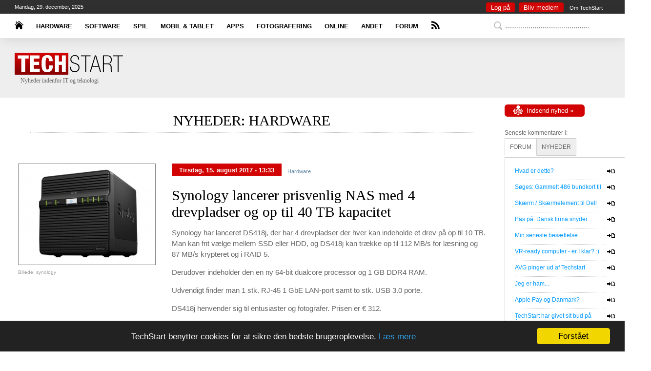

--- FILE ---
content_type: text/html; charset=UTF-8
request_url: https://www.techstart.dk/index.php?p=50&newsCategory=1&visfra=300&search=
body_size: 14152
content:
<!DOCTYPE HTML>
<html>
<head>
	<meta charset="UTF-8">
	<meta name="robots" content="all">
	<meta name="author" content="Deep Art Media">

	<meta name="Description" content="Nyheder om IT hardware: Processor/CPU, grafikkort/GPU, RAM, harddiske/SSD, skærme mv.">
	<meta name="Keywords" content="nyheder,teknologi,it,data,edb,computer,hardware,software,presse,portal,news,newz,spil,games,grafik,graphics,teknologi,technology,tech,start">

	<!-- <meta name="viewport" content="width=480, initial-scale=0.67, user-scalable=0"> -->

	<link rel="stylesheet" type="text/css" href="style.php">

	<link href="//fonts.googleapis.com/css?family=Lato:300" rel="stylesheet" type="text/css">
	<link href="//fonts.googleapis.com/css?family=News+Cycle" rel="stylesheet" type="text/css">
	<link href="//fonts.googleapis.com/css?family=Tinos" rel="stylesheet" type="text/css">

	<link rel="shortcut icon" href="https://www.techstart.dk/favicon.ico" type="image/x-icon">
	<title>NYHEDER: HARDWARE</title>
	<link rel="alternate" href="https://www.techstart.dk" hreflang="da-dk">
	<link rel="alternate" type="application/rss+xml" title="TechStart RSS Feed" href="rssfeed.php">

	<script type='text/javascript' src='//ajax.googleapis.com/ajax/libs/jquery/1.7.2/jquery.min.js'></script>
	<script type="text/javascript" src="//code.jquery.com/ui/1.8.18/jquery-ui.min.js"></script>

	<script>
	  (function(i,s,o,g,r,a,m){i['GoogleAnalyticsObject']=r;i[r]=i[r]||function(){
	  (i[r].q=i[r].q||[]).push(arguments)},i[r].l=1*new Date();a=s.createElement(o),
	  m=s.getElementsByTagName(o)[0];a.async=1;a.src=g;m.parentNode.insertBefore(a,m)
	  })(window,document,'script','//www.google-analytics.com/analytics.js','ga');

	  ga('create', 'UA-63884083-1', 'auto');
	  ga('send', 'pageview');
	</script>

	<script type="text/javascript" src="js/tinymce_4.2.3/tinymce.min.js"></script>
	<script>
		tinymce.init({
			oninit : "setPlainText",
			plugins: [
				"link emoticons textcolor autolink jbimages paste"
			],
			target_list: [
				{title: 'New page', value: '_blank'},
			],
			toolbar: "bold italic underline strikethrough superscript | bullist numlist | forecolor | blockquote emoticons | link jbimages",
			selector:'textarea',
			menubar : false, 
			statusbar : false,
			relative_urls: false
		});
	</script>

	<!-- Begin Cookie Consent plugin by Silktide - https://silktide.com/cookieconsent -->
	<script type="text/javascript">
		window.cookieconsent_options = {"message":"TechStart benytter cookies for at sikre den bedste brugeroplevelse. ","dismiss":"Forstået","learnMore":"Læs mere","link":"https://www.techstart.dk/index.php?p=900","theme":"dark-bottom"};
	</script>

	<script type="text/javascript" src="//cdnjs.cloudflare.com/ajax/libs/cookieconsent2/1.0.9/cookieconsent.min.js"></script>
	<!-- End Cookie Consent plugin -->

	<!-- Adblock detection -->
	<script type="text/javascript">
		var adblock = true;
	</script>
	<script type="text/javascript" src="adframe.js"></script>
	<!-- Adblock detection END -->

</head>

<body id="siteBody">

	<div id="fb-root"></div>
	<script>(function(d, s, id) {
	  var js, fjs = d.getElementsByTagName(s)[0];
	  if (d.getElementById(id)) return;
	  js = d.createElement(s); js.id = id;
	  js.src = "//connect.facebook.net/en_US/sdk.js#xfbml=1&version=v2.4";
	  fjs.parentNode.insertBefore(js, fjs);
	}(document, 'script', 'facebook-jssdk'));</script>

	<script type="text/javascript" src="js/wz_tooltip.js"></script>
<div id="content">

	<!-- Adblock msg BEGIN -->
	<div id="aSjrTYshQ" style="display: none; position: fixed; z-index: 1000; width: 98%; height: 500px; background-color: #000000; bottom: 0px; padding-top: 15px; color: #ffffff; box-shadow: 0px 0px 80px rgba(0, 0, 0, 0.5);">
		<h1 style="color: #ffffff;">Overvej at give din <label style="color: #ff0000;">adblocker</label> en pause... :)</h1><br><br>

		Vi bruger ikke pop-up reklamer, og de få reklamer der vises hjælper til at betale for sitets drift.<br>
		<b>Som medlem kan du desuden tjene points, og bruge dem på at fjerne reklamerne.</b>
	</div>
	<script type="text/javascript">
		if(adblock) { // adblock is installed and enabled on this site
			document.getElementById("aSjrTYshQ").style.display= "block";
		} else {
			document.getElementById("aSjrTYshQ").style.display= "none";
		}
	</script>
	<!-- Adblock msg END -->

	<div id="topItems">
		<div id="topItemBarBg"></div>
		<div id="topMenu">
			<div id="topMenuLeft">
				<!-- <hr id="blackLine"> -->
				<a href="index.php" class="homeButton" title="Forside"></a>
				<img src="spacer.gif" width="20" height="1" alt="">
				<a href="nyheder-hardware" class="topMenuItem">HARDWARE</a>
				<img src="spacer.gif" width="20" height="1" alt="">
				<a href="nyheder-software" class="topMenuItem">SOFTWARE</a>
				<img src="spacer.gif" width="20" height="1" alt="">
				<a href="nyheder-computerspil" class="topMenuItem">SPIL</a>
				<img src="spacer.gif" width="20" height="1" alt="">
				<a href="nyheder-mobil-tablet" class="topMenuItem">MOBIL & TABLET</a>
				<img src="spacer.gif" width="20" height="1" alt="">
				<a href="nyheder-mobil-apps" class="topMenuItem">APPS</a>
				<img src="spacer.gif" width="20" height="1" alt="">
				<a href="nyheder-fotografering" class="topMenuItem">FOTOGRAFERING</a>
				<img src="spacer.gif" width="20" height="1" alt="">
				<a href="nyheder-online" class="topMenuItem">ONLINE</a>
				<img src="spacer.gif" width="20" height="1" alt="">
				<a href="nyheder-andet" class="topMenuItem">ANDET</a>
				<img src="spacer.gif" width="20" height="1" alt="">
				<a href="forum" class="topMenuItem">FORUM</a>
				<img src="spacer.gif" width="20" height="1" alt="">
				<a href="rssfeed.php" class="rssButton" title="RSS-feed"></a>

				<form action="index.php?p=20" method="post" style="display: inline; padding-left: 100px;">
					<input type="text" name="search" placeholder="..........................................." value='' style="background: #ffffff url(graphics-v1.5/search.png) no-repeat scroll 7px 3px; padding-left: 30px;">
				</form>
			</div>
		</div> <!-- topMenu END -->
		<div id="topItemsContent">
			<div id="leftMenu">
				<a href="index.php"><img src="graphics-v1.5/logo.png" style="border: 0px; width: auto; height: 45px;" alt="TechStart forside"></a><br>
				<div style="position: relative; left: 12px; top: -2px; font-family: verdana; font-size: 12px;">Nyheder indenfor IT og teknologi</div>
			</div>
			<div id="rightMenu">
				<script type="text/javascript">
	function showOverlay() {
		var o = document.getElementById('overlay');
		o.style.visibility = 'visible';
		o.style.left = "";
		o.style.right = "150px";
	}
	function hideOverlay() {
		var o = document.getElementById('overlay');
		o.style.visibility = 'visible';
		o.style.left = "-5500px";
		o.style.right = "";
	}
</script>

<div id="overlay">
	<a href="javascript:hideOverlay();" class="toplinks" style="font-size: 12px;">Annullér [x]</a><br><br>

	<form action="index.php?p=1" method="post" name="userLogin" class="form-main" autocomplete="on">
		<input id="username" type="text" 		name="Username" placeholder="Brugernavn" 	style="width: 180px; -moz-border-radius: 7px; border-radius: 7px;" onclick="this.value='';"><br>
		<input id="password" type="password" 	name="Password" placeholder="******" 		style="width: 180px; -moz-border-radius: 7px; border-radius: 7px;" onclick="this.value='';"><br>
		<input type="hidden" name="site_uri_link" value="/index.php?p=50&newsCategory=1&visfra=300&search=">
		<div class="checkboxSquare">
			<input type="checkbox" name="AutoLogin" id="checkboxSquare" value="2592000"><label for="checkboxSquare"></label>
		</div>
		<label for="checkboxSquare" style="position: relative; top: -68px; color: #404040;">Husk mig</label><br>

		<input type="submit" name="submit" id="input-submit" class="styledBlackButton" value="Log på »" style="position: relative; top: -60px; height: 35px; padding-top: 0px;">
	</form>
</div> <!-- OVERLAY DIV END -->		<a href="javascript:showOverlay();" class="styledRedButtonSmall">Log på</a>&nbsp;
		<a href="index.php?p=2" class="styledRedButtonSmall">Bliv medlem</a> &nbsp;
		<a href="index.php?p=900" class="topMenuRight">Om TechStart</a>
					</div>
			<div id="topLeftDate" style="">
				Mandag, 29. december, 2025			</div>
			<div id="topBanner">
				
		<script async src="//pagead2.googlesyndication.com/pagead/js/adsbygoogle.js"></script>
		<!-- 728x90 tekst -->
		<ins class="adsbygoogle"
			 style="display:inline-block;width:728px;height:90px"
			 data-ad-client="ca-pub-9747400771913787"
			 data-ad-slot="0977214407"></ins>
		<script>
		(adsbygoogle = window.adsbygoogle || []).push({});
		</script>
				</div>
		</div> <!-- topItems Content END -->
	</div> <!-- topItems END -->


	<div id="siteContent">
		<!-- CONTENT -->
		<div style="position: relative; float: left; top: 50px; min-height: 1100px; width: 965px; margin: 0 auto; background-color: #ffffff; padding-top: 30px; text-align: center; margin-bottom: 50px;">
			<h1>NYHEDER: HARDWARE</h1><br>
<hr class="lineDotted" style="width: 94%;"><br><br><br>

	<table style="width: 100%; text-align: left;">
			<tr>
			<td style="text-align: left; padding-right: 30px; vertical-align: top;">
				<a href="index.php?p=100&amp;article=2282"><img src="gallery/thumbs/2---2017-08-15-133235.jpg" style="width: 280px; height: auto; border: #808080 1px solid;" alt="Synology lancerer prisvenlig NAS med 4 drevpladser og op til 40 TB kapacitet" title="Synology lancerer prisvenlig NAS med 4 drevpladser og op til 40 TB kapacitet"></a><br>
				<p style="display: inline; font-size: 10px; color: #a0a0a0;">
					Billede: synology<br>
				</p>
			</td>
			<td style="width: 100%; vertical-align: top; font-size: 15px; line-height: 22px;">
				<a href="index.php?p=100&amp;article=2282" class="styledRedButton" style="border-radius: 0px;"><b><p style="display: inline; position: relative; top: -2px;">Tirsdag, 15. august 2017 - 13:33</p></b></a>
				&nbsp; <a href="nyheder-hardware" class="newsLinks">Hardware</a> &nbsp;       <br><br>
				<a href="index.php?p=100&amp;article=2282" style="text-decoration: none;"><h1>Synology lancerer prisvenlig NAS med 4 drevpladser og op til 40 TB kapacitet</h1></a><br>
				<p>Synology har lanceret DS418j, der har 4 drevpladser der hver kan indeholde et drev p&aring; op til 10 TB. Man kan frit v&aelig;lge mellem SSD eller HDD, og DS418j kan tr&aelig;kke op til 112 MB/s for l&aelig;sning og 87 MB/s krypteret og i RAID 5.</p>
<p>Derudover indeholder den en ny 64-bit dualcore processor og 1 GB DDR4 RAM.</p>
<p>Udvendigt finder man 1 stk. RJ-45 1 GbE LAN-port samt to stk. USB 3.0 porte.</p>
<p>DS418j henvender sig til entusiaster og fotografer. Prisen er &euro; 312.</p>
				<hr class="lineDotted">

				<p style="display: inline; font-size: 11px;">
										Redaktør: <a href="index.php?p=10&amp;uid=2" class="newsLinks">jakobdam</a> &nbsp;&nbsp;|&nbsp;&nbsp; 
					Indsendt af: <a href="index.php?p=10&amp;uid=2" class="newsLinks">jakobdam</a> &nbsp;&nbsp;|&nbsp;&nbsp; 
					<img src="graphics-v1.5/icons/comments.png" width="10" height="10" alt="Antal kommentarer" title="Antal kommentarer"> 0 &nbsp;&nbsp;|&nbsp;&nbsp; 
					<img src="graphics-v1.5/icons/views.png" width="15" height="15" alt="Antal visninger" title="Antal visninger" style="position: relative; top: 2px;"> 2131				</p>
				<div style="position: relative; float: right; display: inline;">
									</div>
				<!-- <hr class="lineRed"> -->
				<hr class="lineDotted">
			</td>
		</tr>
		<tr>
			<td>&nbsp;</td>
			<td>&nbsp;</td>
		</tr>
			<tr>
			<td style="text-align: left; padding-right: 30px; vertical-align: top;">
				<a href="index.php?p=100&amp;article=2272"><img src="gallery/thumbs/2---2017-08-08-100751.jpg" style="width: 280px; height: auto; border: #808080 1px solid;" alt="Virtual reality - nu med hjernestyring" title="Virtual reality - nu med hjernestyring"></a><br>
				<p style="display: inline; font-size: 10px; color: #a0a0a0;">
					Billede: neurable<br>
				</p>
			</td>
			<td style="width: 100%; vertical-align: top; font-size: 15px; line-height: 22px;">
				<a href="index.php?p=100&amp;article=2272" class="styledRedButton" style="border-radius: 0px;"><b><p style="display: inline; position: relative; top: -2px;">Tirsdag, 08. august 2017 - 10:08</p></b></a>
				&nbsp; <a href="nyheder-hardware" class="newsLinks">Hardware</a> &nbsp;       <br><br>
				<a href="index.php?p=100&amp;article=2272" style="text-decoration: none;"><h1>Virtual reality - nu med hjernestyring</h1></a><br>
				<p>Firmaet Neurable har lavet en prototype p&aring; et tilbeh&oslash;r til HTC Vive. Neurables prototype erstatter den almindelige strop p&aring; HTC Vive, og bruger hjernesignaler til at udl&oslash;se styringsmekanismer.</p>
<p>I et showcase spil ved navn Awakening, bruger spilleren tankens kraft til at undslippe et laboratorium, ved hj&aelig;lp af telekinesiske kr&aelig;fter som man bruger til at bek&aelig;mpe robotter med.</p>
<p>Neurable h&aring;ber p&aring; at kunne levere controlleren til VR arcadehaller i 2018, og den vil formentligt blive fysisk mindre.</p>
<p>Neurable anser hjernestyring som det n&aelig;ste store skridt indenfor VR. N&aring;r det udf&oslash;res godt, eliminerer det den stejle indl&aelig;ringskurve og tillader desuden input der er sv&aelig;rt eller umuligt at udf&oslash;re n&aring;r man ikke kan se sin egen krop - s&aring;som hurtig tekstindtastning.</p>
				<hr class="lineDotted">

				<p style="display: inline; font-size: 11px;">
										Redaktør: <a href="index.php?p=10&amp;uid=2" class="newsLinks">jakobdam</a> &nbsp;&nbsp;|&nbsp;&nbsp; 
					Indsendt af: <a href="index.php?p=10&amp;uid=2" class="newsLinks">jakobdam</a> &nbsp;&nbsp;|&nbsp;&nbsp; 
					<img src="graphics-v1.5/icons/comments.png" width="10" height="10" alt="Antal kommentarer" title="Antal kommentarer"> 2 &nbsp;&nbsp;|&nbsp;&nbsp; 
					<img src="graphics-v1.5/icons/views.png" width="15" height="15" alt="Antal visninger" title="Antal visninger" style="position: relative; top: 2px;"> 2224				</p>
				<div style="position: relative; float: right; display: inline;">
									</div>
				<!-- <hr class="lineRed"> -->
				<hr class="lineDotted">
			</td>
		</tr>
		<tr>
			<td>&nbsp;</td>
			<td>&nbsp;</td>
		</tr>
			<tr>
			<td style="text-align: left; padding-right: 30px; vertical-align: top;">
				<a href="index.php?p=100&amp;article=2268"><img src="gallery/thumbs/2---2017-08-04-111331.jpg" style="width: 280px; height: auto; border: #808080 1px solid;" alt="Dell udgiver stor touchscreen med stylus til $ 1.799" title="Dell udgiver stor touchscreen med stylus til $ 1.799"></a><br>
				<p style="display: inline; font-size: 10px; color: #a0a0a0;">
					Billede: dell<br>
				</p>
			</td>
			<td style="width: 100%; vertical-align: top; font-size: 15px; line-height: 22px;">
				<a href="index.php?p=100&amp;article=2268" class="styledRedButton" style="border-radius: 0px;"><b><p style="display: inline; position: relative; top: -2px;">Fredag, 04. august 2017 - 11:14</p></b></a>
				&nbsp; <a href="nyheder-hardware" class="newsLinks">Hardware</a> &nbsp;       <br><br>
				<a href="index.php?p=100&amp;article=2268" style="text-decoration: none;"><h1>Dell udgiver stor touchscreen med stylus til $ 1.799</h1></a><br>
				<p>Dell har udgivet en stor 27" touchsk&aelig;rm med stylus til illustratorer og tegnere, til blot $ 1.799 hvilket er markant billigere end sammenlignelige bud fra Wacom (Cintiq) og Microsoft (Surface Studio).</p>
<p>Sk&aelig;rmen har en 2560x1440 pixels opl&oslash;sning, og er beregnet til at ligge ned p&aring; et skrivebord.</p>
<p>De store kanter er if&oslash;lge Dell bevidst udf&oslash;rt, fordi kunstnere ville have noget at l&aelig;gge h&aring;ndfladerne p&aring;.</p>
<p>Udover en stylus pen medf&oslash;lger en s&aring;kaldt "totem" - et tr&aring;dl&oslash;st drejehjul.</p>
<p>Se mere og bestil p&aring; <a href="http://www.dell.com/en-us/work/shop/productdetails/dell-canvas-kv2718d/s001pdc27us" target="_blank">Dells website</a>.</p>
				<hr class="lineDotted">

				<p style="display: inline; font-size: 11px;">
										Redaktør: <a href="index.php?p=10&amp;uid=2" class="newsLinks">jakobdam</a> &nbsp;&nbsp;|&nbsp;&nbsp; 
					Indsendt af: <a href="index.php?p=10&amp;uid=2" class="newsLinks">jakobdam</a> &nbsp;&nbsp;|&nbsp;&nbsp; 
					<img src="graphics-v1.5/icons/comments.png" width="10" height="10" alt="Antal kommentarer" title="Antal kommentarer"> 0 &nbsp;&nbsp;|&nbsp;&nbsp; 
					<img src="graphics-v1.5/icons/views.png" width="15" height="15" alt="Antal visninger" title="Antal visninger" style="position: relative; top: 2px;"> 2004				</p>
				<div style="position: relative; float: right; display: inline;">
									</div>
				<!-- <hr class="lineRed"> -->
				<hr class="lineDotted">
			</td>
		</tr>
		<tr>
			<td>&nbsp;</td>
			<td>&nbsp;</td>
		</tr>
			<tr>
			<td style="text-align: left; padding-right: 30px; vertical-align: top;">
				<a href="index.php?p=100&amp;article=2262"><img src="gallery/thumbs/2---2017-08-01-154657.jpg" style="width: 280px; height: auto; border: #808080 1px solid;" alt="SteelSeries lancerer 2 nye mus med ægte 1-til-1 tracking" title="SteelSeries lancerer 2 nye mus med ægte 1-til-1 tracking"></a><br>
				<p style="display: inline; font-size: 10px; color: #a0a0a0;">
					Billede: steel series<br>
				</p>
			</td>
			<td style="width: 100%; vertical-align: top; font-size: 15px; line-height: 22px;">
				<a href="index.php?p=100&amp;article=2262" class="styledRedButton" style="border-radius: 0px;"><b><p style="display: inline; position: relative; top: -2px;">Tirsdag, 01. august 2017 - 15:53</p></b></a>
				&nbsp; <a href="nyheder-hardware" class="newsLinks">Hardware</a> &nbsp;       <br><br>
				<a href="index.php?p=100&amp;article=2262" style="text-decoration: none;"><h1>SteelSeries lancerer 2 nye mus med ægte 1-til-1 tracking</h1></a><br>
				<p>SteelSeries har lanceret 2 nye mus til seri&oslash;se gamere, idet de er de f&oslash;rste med det SteelSeries selv kalder &aelig;gte 1-til-1 tracking. Dette er muligt p&aring; grund af den nye TrueMove3 sensor, der muligg&oslash;r at musen matcher pr&aelig;cist med bev&aelig;gelserne p&aring; sk&aelig;rmen, uanset CPI (counts per inch - dvs. antallet af pixels som musen bev&aelig;ger sig henover en tomme).</p>
<p>Sensoren er tilblevet i samarbejde med PixArt, der er kendt for at st&aring; bag Wii Remote.</p>
<p>De to nye mus hedder hhv. Sensei 310 og Rival 310.</p>
<p>Begge yder 12.000 CPI, 350 IPS og en ny jitter reduction teknologi samt en SROM der reducerer responstiden og &oslash;ger pr&aelig;cisionen.</p>
<p>De koster hver &euro; 70 pr. stk. og kan k&oslash;bes nu direkte fra <a href="https://steelseries.com/gaming-mice" target="_blank">SteelSeries websitet</a>.</p>
				<hr class="lineDotted">

				<p style="display: inline; font-size: 11px;">
										Redaktør: <a href="index.php?p=10&amp;uid=2" class="newsLinks">jakobdam</a> &nbsp;&nbsp;|&nbsp;&nbsp; 
					Indsendt af: <a href="index.php?p=10&amp;uid=2" class="newsLinks">jakobdam</a> &nbsp;&nbsp;|&nbsp;&nbsp; 
					<img src="graphics-v1.5/icons/comments.png" width="10" height="10" alt="Antal kommentarer" title="Antal kommentarer"> 0 &nbsp;&nbsp;|&nbsp;&nbsp; 
					<img src="graphics-v1.5/icons/views.png" width="15" height="15" alt="Antal visninger" title="Antal visninger" style="position: relative; top: 2px;"> 2077				</p>
				<div style="position: relative; float: right; display: inline;">
									</div>
				<!-- <hr class="lineRed"> -->
				<hr class="lineDotted">
			</td>
		</tr>
		<tr>
			<td>&nbsp;</td>
			<td>&nbsp;</td>
		</tr>
			<tr>
			<td style="text-align: left; padding-right: 30px; vertical-align: top;">
				<a href="index.php?p=100&amp;article=2260"><img src="gallery/thumbs/2---2017-08-01-111726.jpg" style="width: 280px; height: auto; border: #808080 1px solid;" alt="SIGGRAPH 2017: NVidia annoncerer Quadro og TITAN xP som eksterne GPU-løsninger" title="SIGGRAPH 2017: NVidia annoncerer Quadro og TITAN xP som eksterne GPU-løsninger"></a><br>
				<p style="display: inline; font-size: 10px; color: #a0a0a0;">
					Billede: nvidia<br>
				</p>
			</td>
			<td style="width: 100%; vertical-align: top; font-size: 15px; line-height: 22px;">
				<a href="index.php?p=100&amp;article=2260" class="styledRedButton" style="border-radius: 0px;"><b><p style="display: inline; position: relative; top: -2px;">Tirsdag, 01. august 2017 - 11:18</p></b></a>
				&nbsp; <a href="nyheder-hardware" class="newsLinks">Hardware</a> &nbsp;       <br><br>
				<a href="index.php?p=100&amp;article=2260" style="text-decoration: none;"><h1>SIGGRAPH 2017: NVidia annoncerer Quadro og TITAN xP som eksterne GPU-løsninger</h1></a><br>
				<p>NVidia har annonceret to eksterne grafikkortsl&oslash;sninger der professionelle designere der prim&aelig;rt arbejder p&aring; laptops.</p>
<p>Med de to nye eksterne grafikkort har NVidia gjort det muligt at bruge enten det Pascalbaserede TITAN xP eller Quadro i et eksternt GPU (eGPU) kabinet.</p>
<p>L&oslash;sningerne g&oslash;res tilg&aelig;ngelige i l&oslash;bet af september i &aring;r.</p>
<p>Derudover har NVidia lanceret deres OptiX 5.0 SDK, der bl.a. har f&aring;et ray tracing underst&oslash;ttelse.</p>
				<hr class="lineDotted">

				<p style="display: inline; font-size: 11px;">
										Redaktør: <a href="index.php?p=10&amp;uid=2" class="newsLinks">jakobdam</a> &nbsp;&nbsp;|&nbsp;&nbsp; 
					Indsendt af: <a href="index.php?p=10&amp;uid=2" class="newsLinks">jakobdam</a> &nbsp;&nbsp;|&nbsp;&nbsp; 
					<img src="graphics-v1.5/icons/comments.png" width="10" height="10" alt="Antal kommentarer" title="Antal kommentarer"> 0 &nbsp;&nbsp;|&nbsp;&nbsp; 
					<img src="graphics-v1.5/icons/views.png" width="15" height="15" alt="Antal visninger" title="Antal visninger" style="position: relative; top: 2px;"> 2392				</p>
				<div style="position: relative; float: right; display: inline;">
									</div>
				<!-- <hr class="lineRed"> -->
				<hr class="lineDotted">
			</td>
		</tr>
		<tr>
			<td>&nbsp;</td>
			<td>&nbsp;</td>
		</tr>
			<tr>
			<td style="text-align: left; padding-right: 30px; vertical-align: top;">
				<a href="index.php?p=100&amp;article=2258"><img src="gallery/thumbs/2---2017-07-31-102243.jpg" style="width: 280px; height: auto; border: #808080 1px solid;" alt="AMD lancerer highend gaming grafikkortserien Radeon RX Vega" title="AMD lancerer highend gaming grafikkortserien Radeon RX Vega"></a><br>
				<p style="display: inline; font-size: 10px; color: #a0a0a0;">
					Billede: amd<br>
				</p>
			</td>
			<td style="width: 100%; vertical-align: top; font-size: 15px; line-height: 22px;">
				<a href="index.php?p=100&amp;article=2258" class="styledRedButton" style="border-radius: 0px;"><b><p style="display: inline; position: relative; top: -2px;">Mandag, 31. juli 2017 - 10:24</p></b></a>
				&nbsp; <a href="nyheder-hardware" class="newsLinks">Hardware</a> &nbsp;       <br><br>
				<a href="index.php?p=100&amp;article=2258" style="text-decoration: none;"><h1>AMD lancerer highend gaming grafikkortserien Radeon RX Vega</h1></a><br>
				<p>AMD har langt om l&aelig;nge lanceret Radeon RX Vega-serien, der henvender sig til seri&oslash;se gamere og entusiaster der &oslash;nsker den h&oslash;jeste performance indenfor grafikkort gaming performance.</p>
<p>Radeon RX Vega-serien best&aring;r af $ 399 for Radeon RX Vega 56 der har 56 beregningsenheder samt $ 499 for Radeon RX Vega 64 Air Cooled der har 64 beregningsenheder.</p>
<p>Ift. performance har AMD ikke afsl&oslash;ret alverden, men Radeon RX Vega 64 Air skulle yde mindst 53 fps i en r&aelig;kke forskellige spil p&aring; en ultrawide 1440p sk&aelig;rm, hvilket er signifikant h&oslash;jere end de 45 fps som konkurrenten NVidia GeForce GTX 1080 yder.</p>
<p>Selvom der mangler flere specs og benchmarks, ser det ud til at AMD langt om l&aelig;nge endeligt er blevet kompetitive indenfor highend gaming markedet.</p>
<p>Se AMDs introduktion af Radeon RX Vega-serien ved at klikke p&aring; "L&aelig;s mere" nedenfor.</p>
				<hr class="lineDotted">

				<p style="display: inline; font-size: 11px;">
											<a href="index.php?p=100&amp;article=2258" style="font-size: 11px;">» Læs mere</a> &nbsp;&nbsp;|&nbsp;&nbsp; 
										Redaktør: <a href="index.php?p=10&amp;uid=2" class="newsLinks">jakobdam</a> &nbsp;&nbsp;|&nbsp;&nbsp; 
					Indsendt af: <a href="index.php?p=10&amp;uid=2" class="newsLinks">jakobdam</a> &nbsp;&nbsp;|&nbsp;&nbsp; 
					<img src="graphics-v1.5/icons/comments.png" width="10" height="10" alt="Antal kommentarer" title="Antal kommentarer"> 0 &nbsp;&nbsp;|&nbsp;&nbsp; 
					<img src="graphics-v1.5/icons/views.png" width="15" height="15" alt="Antal visninger" title="Antal visninger" style="position: relative; top: 2px;"> 2081				</p>
				<div style="position: relative; float: right; display: inline;">
									</div>
				<!-- <hr class="lineRed"> -->
				<hr class="lineDotted">
			</td>
		</tr>
		<tr>
			<td>&nbsp;</td>
			<td>&nbsp;</td>
		</tr>
			<tr>
			<td style="text-align: left; padding-right: 30px; vertical-align: top;">
				<a href="index.php?p=100&amp;article=2255"><img src="gallery/thumbs/2---2017-07-06-110114.jpg" style="width: 280px; height: auto; border: #808080 1px solid;" alt="NanoPi NEO Plus2 udfordrer Raspberry Pi 3 Model B til blot $ 25" title="NanoPi NEO Plus2 udfordrer Raspberry Pi 3 Model B til blot $ 25"></a><br>
				<p style="display: inline; font-size: 10px; color: #a0a0a0;">
					Billede: friendlyarm.com<br>
				</p>
			</td>
			<td style="width: 100%; vertical-align: top; font-size: 15px; line-height: 22px;">
				<a href="index.php?p=100&amp;article=2255" class="styledRedButton" style="border-radius: 0px;"><b><p style="display: inline; position: relative; top: -2px;">Torsdag, 06. juli 2017 - 11:02</p></b></a>
				&nbsp; <a href="nyheder-hardware" class="newsLinks">Hardware</a> &nbsp;       <br><br>
				<a href="index.php?p=100&amp;article=2255" style="text-decoration: none;"><h1>NanoPi NEO Plus2 udfordrer Raspberry Pi 3 Model B til blot $ 25</h1></a><br>
				<p>Siden Raspberry Pi udkom og revolutionerede IoT-markedet (Internet of Things), er der kommet en r&aelig;kke interessante alternativer.</p>
<p>Nu er NanoPi NEO Plus2 kommet p&aring; markedet, og den er et billigere alternativ til Raspberry Pi 3 Model B, idet den kan f&aring;s til blot $ 25, hvilket er $ 10 mindre end Pi 3'eren.</p>
<p>NanoPi NEO Plus2 er ligesom Raspberry Pi 3 Model B, udstyret med en 4-kerne ARM Cortex-A53 SoC der k&oslash;rer ved 1,5 GHz og som har 1 GB RAM. Den har ogs&aring; onboard WiFi 802.11 a/b/g/n og BlueTooth 4.0.</p>
<p>Derudover har NanoPi NEO Plus2 ogs&aring; gigabit Ethernet og 8 GB onboard lagring.</p>
<p>PCB'et er i 6 lag og udstyret med 2 stk. USB 2.0-porte, en 4-pin debugger serielport, 24-pin og 12-pin GPIO headers og microSD kortslot der underst&oslash;tter systemboot og en 5-pin audio input/output header.</p>
<p>Som operativsystem bruges Ubuntu Core (en minimal version af Ubuntu Linux-distributionen som er bygget specielt til IoT-enheder).</p>
<p>NanoPi NEO Plus2 kan <a href="http://www.friendlyarm.com/index.php?route=product/product&amp;path=69&amp;product_id=196" target="_blank">k&oslash;bes her</a>.</p>
				<hr class="lineDotted">

				<p style="display: inline; font-size: 11px;">
										Redaktør: <a href="index.php?p=10&amp;uid=2" class="newsLinks">jakobdam</a> &nbsp;&nbsp;|&nbsp;&nbsp; 
					Indsendt af: <a href="index.php?p=10&amp;uid=2" class="newsLinks">jakobdam</a> &nbsp;&nbsp;|&nbsp;&nbsp; 
					<img src="graphics-v1.5/icons/comments.png" width="10" height="10" alt="Antal kommentarer" title="Antal kommentarer"> 0 &nbsp;&nbsp;|&nbsp;&nbsp; 
					<img src="graphics-v1.5/icons/views.png" width="15" height="15" alt="Antal visninger" title="Antal visninger" style="position: relative; top: 2px;"> 2496				</p>
				<div style="position: relative; float: right; display: inline;">
									</div>
				<!-- <hr class="lineRed"> -->
				<hr class="lineDotted">
			</td>
		</tr>
		<tr>
			<td>&nbsp;</td>
			<td>&nbsp;</td>
		</tr>
			<tr>
			<td style="text-align: left; padding-right: 30px; vertical-align: top;">
				<a href="index.php?p=100&amp;article=2253"><img src="gallery/thumbs/2---2017-07-05-132216.jpg" style="width: 280px; height: auto; border: #808080 1px solid;" alt="Ny sovemaske påstår at at kunne hjælpe dig med at kontrollere dine drømme" title="Ny sovemaske påstår at at kunne hjælpe dig med at kontrollere dine drømme"></a><br>
				<p style="display: inline; font-size: 10px; color: #a0a0a0;">
					Billede: kickstarter<br>
				</p>
			</td>
			<td style="width: 100%; vertical-align: top; font-size: 15px; line-height: 22px;">
				<a href="index.php?p=100&amp;article=2253" class="styledRedButton" style="border-radius: 0px;"><b><p style="display: inline; position: relative; top: -2px;">Onsdag, 05. juli 2017 - 13:22</p></b></a>
				&nbsp; <a href="nyheder-hardware" class="newsLinks">Hardware</a> &nbsp;       <a href="nyheder-andet" class="newsLinks">Andet</a> &nbsp;<br><br>
				<a href="index.php?p=100&amp;article=2253" style="text-decoration: none;"><h1>Ny sovemaske påstår at at kunne hjælpe dig med at kontrollere dine drømme</h1></a><br>
				<p>P&aring; Kickstarter er der nu en ny type sovemaske, der if&oslash;lge firmaet bag, g&oslash;r brugeren i stand til at kontrollere sine dr&oslash;mme.</p>
<p>Sovemasken hedder Neuroon Open, og er en open-source EEG-maske der b&aring;de kan m&aring;le din s&oslash;vn, hj&aelig;lpe med at justere milj&oslash;et i sovev&aelig;relset, hj&aelig;lpe via smart meditation - og ikke mindst hj&aelig;lpe med klare dr&oslash;mme.</p>
<p>Medf&oslash;lgende til masken er en app til smartphones, og de klare dr&oslash;mme defineres som et metakognitivt stadie, hvor den sovende kan tage kontrol over sin dr&oslash;m. Det er et almindeligt f&aelig;nomen, og Neuroon Open hj&aelig;lper med at f&aring; sovende bragt i dette stadie.</p>
<p>Neuroon Open har i skrivende stund indsamlet $ 187.21 ud af de efterspurgte $ 100.000 med 22 dage tilbage af kampagnen.</p>
<p>Der er stadigv&aelig;k nogle "Early Bird" masker tilbage; her er prisen $ 139.</p>
				<hr class="lineDotted">

				<p style="display: inline; font-size: 11px;">
										Redaktør: <a href="index.php?p=10&amp;uid=2" class="newsLinks">jakobdam</a> &nbsp;&nbsp;|&nbsp;&nbsp; 
					Indsendt af: <a href="index.php?p=10&amp;uid=2" class="newsLinks">jakobdam</a> &nbsp;&nbsp;|&nbsp;&nbsp; 
					<img src="graphics-v1.5/icons/comments.png" width="10" height="10" alt="Antal kommentarer" title="Antal kommentarer"> 3 &nbsp;&nbsp;|&nbsp;&nbsp; 
					<img src="graphics-v1.5/icons/views.png" width="15" height="15" alt="Antal visninger" title="Antal visninger" style="position: relative; top: 2px;"> 2608				</p>
				<div style="position: relative; float: right; display: inline;">
									</div>
				<!-- <hr class="lineRed"> -->
				<hr class="lineDotted">
			</td>
		</tr>
		<tr>
			<td>&nbsp;</td>
			<td>&nbsp;</td>
		</tr>
			<tr>
			<td style="text-align: left; padding-right: 30px; vertical-align: top;">
				<a href="index.php?p=100&amp;article=2249"><img src="gallery/thumbs/2---2017-07-03-082819.jpg" style="width: 280px; height: auto; border: #808080 1px solid;" alt="bHaptics har lavet et VR-sæt der lader brugeren mærke sværd og kløer" title="bHaptics har lavet et VR-sæt der lader brugeren mærke sværd og kløer"></a><br>
				<p style="display: inline; font-size: 10px; color: #a0a0a0;">
					Billede: bhaptics<br>
				</p>
			</td>
			<td style="width: 100%; vertical-align: top; font-size: 15px; line-height: 22px;">
				<a href="index.php?p=100&amp;article=2249" class="styledRedButton" style="border-radius: 0px;"><b><p style="display: inline; position: relative; top: -2px;">Mandag, 03. juli 2017 - 08:29</p></b></a>
				&nbsp; <a href="nyheder-hardware" class="newsLinks">Hardware</a> &nbsp;       <br><br>
				<a href="index.php?p=100&amp;article=2249" style="text-decoration: none;"><h1>bHaptics har lavet et VR-sæt der lader brugeren mærke sværd og kløer</h1></a><br>
				<p>Det koreanske firma bHaptics har lavet et s&aelig;t ved navn TactSuit, der via haptisk feedback lader brugeren m&aelig;rke effekten af sv&aelig;rd, kl&oslash;er og meget mere.&nbsp;Det g&oslash;res via en haptisk maske, to haptiske &aelig;rmer og en haptisk vest.</p>
<p>Ialt har TactSuit hele 87 feedbackpunkter, hvilket er en del mere end den n&aelig;rmeste konkurrence tilbyder: Nullspace VR har blot 16 feedbackpunkter. Vesten og &aelig;rmerne er tr&aring;dl&oslash;se og uden m&aelig;rkbart latency.</p>
<p>Feedbackpunkterne fungerer hver is&aelig;r med sm&aring; vibrationsmotorer, med 7 til ansigtet, 20 p&aring; fronten af vesten, 20 bagp&aring; vesten og 20 p&aring; hvert &aelig;rme.</p>
<p>L&aelig;s Engadgets brugeroplevelse - der virkeligt giver blod p&aring; tanden efter at f&aring; et s&aelig;t som dette: <a href="https://www.engadget.com/2017/07/02/bhaptics-tactsuit-vr-haptic-feedback-htc-vive-x-demo-day/" target="_blank">Klik her.</a></p>
<p>Desv&aelig;rre ryger TactSuit ikke i handlen p&aring; forbrugermarkedet lige nu, idet bHaptics satser p&aring; spiludviklere f&oslash;rst og fremmest. &AElig;rmerne kan ligeledes kun k&oslash;bes af udviklere - dette under navnet Tactosy BHTTS5401.</p>
				<hr class="lineDotted">

				<p style="display: inline; font-size: 11px;">
										Redaktør: <a href="index.php?p=10&amp;uid=2" class="newsLinks">jakobdam</a> &nbsp;&nbsp;|&nbsp;&nbsp; 
					Indsendt af: <a href="index.php?p=10&amp;uid=2" class="newsLinks">jakobdam</a> &nbsp;&nbsp;|&nbsp;&nbsp; 
					<img src="graphics-v1.5/icons/comments.png" width="10" height="10" alt="Antal kommentarer" title="Antal kommentarer"> 0 &nbsp;&nbsp;|&nbsp;&nbsp; 
					<img src="graphics-v1.5/icons/views.png" width="15" height="15" alt="Antal visninger" title="Antal visninger" style="position: relative; top: 2px;"> 2400				</p>
				<div style="position: relative; float: right; display: inline;">
									</div>
				<!-- <hr class="lineRed"> -->
				<hr class="lineDotted">
			</td>
		</tr>
		<tr>
			<td>&nbsp;</td>
			<td>&nbsp;</td>
		</tr>
			<tr>
			<td style="text-align: left; padding-right: 30px; vertical-align: top;">
				<a href="index.php?p=100&amp;article=2240"><img src="gallery/thumbs/2---2017-06-28-103508.jpg" style="width: 280px; height: auto; border: #808080 1px solid;" alt="Intel annoncerer 545 SSD-serie med 64-lags 3D TLC NAND" title="Intel annoncerer 545 SSD-serie med 64-lags 3D TLC NAND"></a><br>
				<p style="display: inline; font-size: 10px; color: #a0a0a0;">
					Billede: intel<br>
				</p>
			</td>
			<td style="width: 100%; vertical-align: top; font-size: 15px; line-height: 22px;">
				<a href="index.php?p=100&amp;article=2240" class="styledRedButton" style="border-radius: 0px;"><b><p style="display: inline; position: relative; top: -2px;">Onsdag, 28. juni 2017 - 10:36</p></b></a>
				&nbsp; <a href="nyheder-hardware" class="newsLinks">Hardware</a> &nbsp;       <br><br>
				<a href="index.php?p=100&amp;article=2240" style="text-decoration: none;"><h1>Intel annoncerer 545 SSD-serie med 64-lags 3D TLC NAND</h1></a><br>
				<p>Intel har annonceret SSD 545-serien der giver mere plads for pengene ift. andre konkurrerende SSD'er. Dette opn&aring;s ved hj&aelig;lp af 64-lags TLC NAND-arkitekturen, der form&aring;r at opretholde fornuftige skrive- og l&aelig;sehastigheder mens prisen per gigabyte er blevet lavere og holdbarheden er blevet h&oslash;jere.</p>
<p>Den f&oslash;rste i serien er 512 GB modellen der lanceres til $ 179,99 og 5 &aring;rs garanti.</p>
<p>Drevet kan f&aring;s i b&aring;de 2,5" og m.2 formfaktor, og senere hen f&aring;r vi at se drev med kapacitet ned til 128 GB og op til 2 TB.</p>
<p>Holdbarheden er 72 TB genskrivninger pr. 128 GB, hvilket for 512 GB drevet betyder 288 TB genskrivninger.</p>
				<hr class="lineDotted">

				<p style="display: inline; font-size: 11px;">
											<a href="index.php?p=100&amp;article=2240" style="font-size: 11px;">» Læs mere</a> &nbsp;&nbsp;|&nbsp;&nbsp; 
										Redaktør: <a href="index.php?p=10&amp;uid=2" class="newsLinks">jakobdam</a> &nbsp;&nbsp;|&nbsp;&nbsp; 
					Indsendt af: <a href="index.php?p=10&amp;uid=2" class="newsLinks">jakobdam</a> &nbsp;&nbsp;|&nbsp;&nbsp; 
					<img src="graphics-v1.5/icons/comments.png" width="10" height="10" alt="Antal kommentarer" title="Antal kommentarer"> 2 &nbsp;&nbsp;|&nbsp;&nbsp; 
					<img src="graphics-v1.5/icons/views.png" width="15" height="15" alt="Antal visninger" title="Antal visninger" style="position: relative; top: 2px;"> 2361				</p>
				<div style="position: relative; float: right; display: inline;">
									</div>
				<!-- <hr class="lineRed"> -->
				<hr class="lineDotted">
			</td>
		</tr>
		<tr>
			<td>&nbsp;</td>
			<td>&nbsp;</td>
		</tr>
			<tr>
			<td style="text-align: left; padding-right: 30px; vertical-align: top;">
				<a href="index.php?p=100&amp;article=2233"><img src="gallery/thumbs/2---2017-06-27-110836.jpg" style="width: 280px; height: auto; border: #808080 1px solid;" alt="Panasonic lancerer 2 nye interaktive whiteboards" title="Panasonic lancerer 2 nye interaktive whiteboards"></a><br>
				<p style="display: inline; font-size: 10px; color: #a0a0a0;">
					Billede: panasonic<br>
				</p>
			</td>
			<td style="width: 100%; vertical-align: top; font-size: 15px; line-height: 22px;">
				<a href="index.php?p=100&amp;article=2233" class="styledRedButton" style="border-radius: 0px;"><b><p style="display: inline; position: relative; top: -2px;">Tirsdag, 27. juni 2017 - 11:09</p></b></a>
				&nbsp; <a href="nyheder-hardware" class="newsLinks">Hardware</a> &nbsp;       <br><br>
				<a href="index.php?p=100&amp;article=2233" style="text-decoration: none;"><h1>Panasonic lancerer 2 nye interaktive whiteboards</h1></a><br>
				<p>Panasonic har lanceret 2 nye interaktive whiteboards, der henvender sig til virksomheder samt undervisning.</p>
<p>De to nye modeller er hhv. en 75" Direct LED-sk&aelig;rm med 4K-opl&oslash;sning (TH-75BQE1) og en 65" Direct LED-sk&aelig;rm med FullHD-opl&oslash;sning (TH-65BFE1).</p>
<p>Begge sk&aelig;rme har en lysstyrke p&aring; 400 cd/m2 og 10-punkts touch, og er kompatible med Panasonics whiteboard-software hvis de forbindes med en PC via VGA eller HDMI+USB.</p>
<p>TH-75BQE1 og TH-65BFE1 bliver tilg&aelig;ngelige i l&oslash;bet af sommeren i &aring;r.</p>
				<hr class="lineDotted">

				<p style="display: inline; font-size: 11px;">
										Redaktør: <a href="index.php?p=10&amp;uid=2" class="newsLinks">jakobdam</a> &nbsp;&nbsp;|&nbsp;&nbsp; 
					Indsendt af: <a href="index.php?p=10&amp;uid=2" class="newsLinks">jakobdam</a> &nbsp;&nbsp;|&nbsp;&nbsp; 
					<img src="graphics-v1.5/icons/comments.png" width="10" height="10" alt="Antal kommentarer" title="Antal kommentarer"> 0 &nbsp;&nbsp;|&nbsp;&nbsp; 
					<img src="graphics-v1.5/icons/views.png" width="15" height="15" alt="Antal visninger" title="Antal visninger" style="position: relative; top: 2px;"> 2020				</p>
				<div style="position: relative; float: right; display: inline;">
									</div>
				<!-- <hr class="lineRed"> -->
				<hr class="lineDotted">
			</td>
		</tr>
		<tr>
			<td>&nbsp;</td>
			<td>&nbsp;</td>
		</tr>
			<tr>
			<td style="text-align: left; padding-right: 30px; vertical-align: top;">
				<a href="index.php?p=100&amp;article=2230"><img src="gallery/thumbs/2---2015-07-17-164333.jpg" style="width: 280px; height: auto; border: #808080 1px solid;" alt="Kritisk fejl er fundet i Intel Skylake og Kaby Lake" title="Kritisk fejl er fundet i Intel Skylake og Kaby Lake"></a><br>
				<p style="display: inline; font-size: 10px; color: #a0a0a0;">
					Billede: intel<br>
				</p>
			</td>
			<td style="width: 100%; vertical-align: top; font-size: 15px; line-height: 22px;">
				<a href="index.php?p=100&amp;article=2230" class="styledRedButton" style="border-radius: 0px;"><b><p style="display: inline; position: relative; top: -2px;">Mandag, 26. juni 2017 - 08:13</p></b></a>
				&nbsp; <a href="nyheder-hardware" class="newsLinks">Hardware</a> &nbsp;       <br><br>
				<a href="index.php?p=100&amp;article=2230" style="text-decoration: none;"><h1>Kritisk fejl er fundet i Intel Skylake og Kaby Lake</h1></a><br>
				<p>En kritisk fejl er fundet i Intel Skylake og Kaby Lake processorer der underst&oslash;tter HyperThreading. Fejlen optr&aelig;der p&aring; alle operativsystemer, og kr&aelig;ver en rettelse i BIOS.</p>
<p>Fejlen ligger i at et specifikt brug af visse registre i processorerne kan skabe en uforusigelig opf&oslash;rsel.</p>
<p>BIOS/UEFI-opdateringer skal indeholde et fix der retter "Intel erratum SKW144, SKL150, SKX150, SKZ7" til b&aring;de Skylake og Kaby Lake, men langt fra alle bundkortsproducenter har en version ude endnu der retter dette.</p>
<p>Intel selv har udstedt en fejlrettelse der retter fejlen for Kaby Lake, men det mest sikre er en BIOS/UEFI-opdatering, og hvis en s&aring;dan ikke forefindes, anbefales det at sl&aring; HyperThreading helt fra.</p>
				<hr class="lineDotted">

				<p style="display: inline; font-size: 11px;">
										Redaktør: <a href="index.php?p=10&amp;uid=2" class="newsLinks">jakobdam</a> &nbsp;&nbsp;|&nbsp;&nbsp; 
					Indsendt af: <a href="index.php?p=10&amp;uid=2" class="newsLinks">jakobdam</a> &nbsp;&nbsp;|&nbsp;&nbsp; 
					<img src="graphics-v1.5/icons/comments.png" width="10" height="10" alt="Antal kommentarer" title="Antal kommentarer"> 0 &nbsp;&nbsp;|&nbsp;&nbsp; 
					<img src="graphics-v1.5/icons/views.png" width="15" height="15" alt="Antal visninger" title="Antal visninger" style="position: relative; top: 2px;"> 2070				</p>
				<div style="position: relative; float: right; display: inline;">
									</div>
				<!-- <hr class="lineRed"> -->
				<hr class="lineDotted">
			</td>
		</tr>
		<tr>
			<td>&nbsp;</td>
			<td>&nbsp;</td>
		</tr>
			<tr>
			<td style="text-align: left; padding-right: 30px; vertical-align: top;">
				<a href="index.php?p=100&amp;article=2218"><img src="gallery/thumbs/2---2017-06-21-095130.jpg" style="width: 280px; height: auto; border: #808080 1px solid;" alt="AMD lancerer ny processorfamilie for datacentre: EPYC" title="AMD lancerer ny processorfamilie for datacentre: EPYC"></a><br>
				<p style="display: inline; font-size: 10px; color: #a0a0a0;">
					Billede: amd<br>
				</p>
			</td>
			<td style="width: 100%; vertical-align: top; font-size: 15px; line-height: 22px;">
				<a href="index.php?p=100&amp;article=2218" class="styledRedButton" style="border-radius: 0px;"><b><p style="display: inline; position: relative; top: -2px;">Onsdag, 21. juni 2017 - 09:52</p></b></a>
				&nbsp; <a href="nyheder-hardware" class="newsLinks">Hardware</a> &nbsp;       <br><br>
				<a href="index.php?p=100&amp;article=2218" style="text-decoration: none;"><h1>AMD lancerer ny processorfamilie for datacentre: EPYC</h1></a><br>
				<p>AMD har lanceret processorfamilien EPYC, der er baseret p&aring; Zen-arkitekturen og som med den skalerbare Naples-platform henvender sig til datacentre.</p>
<p>EPYC-familien skal tage kampen op mod Intels Xeon-processorer, inklusive de nye Xeon Scalable - og her har AMD en platformsfordel i form af at alle processorer underst&oslash;tter 2 TB DDR4 DRAM med 8 kanaler og 128 PCIe kanaler.</p>
<p>Ialt har AMD udgivet 12 nye EPYC-processorer, hvoraf 3 af dem er EPYC 1-socket processorer der har fra 16 kerner op til 32 kerner.</p>
				<hr class="lineDotted">

				<p style="display: inline; font-size: 11px;">
										Redaktør: <a href="index.php?p=10&amp;uid=2" class="newsLinks">jakobdam</a> &nbsp;&nbsp;|&nbsp;&nbsp; 
					Indsendt af: <a href="index.php?p=10&amp;uid=2" class="newsLinks">jakobdam</a> &nbsp;&nbsp;|&nbsp;&nbsp; 
					<img src="graphics-v1.5/icons/comments.png" width="10" height="10" alt="Antal kommentarer" title="Antal kommentarer"> 0 &nbsp;&nbsp;|&nbsp;&nbsp; 
					<img src="graphics-v1.5/icons/views.png" width="15" height="15" alt="Antal visninger" title="Antal visninger" style="position: relative; top: 2px;"> 2014				</p>
				<div style="position: relative; float: right; display: inline;">
									</div>
				<!-- <hr class="lineRed"> -->
				<hr class="lineDotted">
			</td>
		</tr>
		<tr>
			<td>&nbsp;</td>
			<td>&nbsp;</td>
		</tr>
			<tr>
			<td style="text-align: left; padding-right: 30px; vertical-align: top;">
				<a href="index.php?p=100&amp;article=2217"><img src="gallery/thumbs/2---2017-06-21-090513.jpg" style="width: 280px; height: auto; border: #808080 1px solid;" alt="Nye bundkort til Intel Core X med X299 er på vej fra ASUS, EVGA, Gigabyte og MSI" title="Nye bundkort til Intel Core X med X299 er på vej fra ASUS, EVGA, Gigabyte og MSI"></a><br>
				<p style="display: inline; font-size: 10px; color: #a0a0a0;">
					Billede: intel<br>
				</p>
			</td>
			<td style="width: 100%; vertical-align: top; font-size: 15px; line-height: 22px;">
				<a href="index.php?p=100&amp;article=2217" class="styledRedButton" style="border-radius: 0px;"><b><p style="display: inline; position: relative; top: -2px;">Onsdag, 21. juni 2017 - 09:06</p></b></a>
				&nbsp; <a href="nyheder-hardware" class="newsLinks">Hardware</a> &nbsp;       <br><br>
				<a href="index.php?p=100&amp;article=2217" style="text-decoration: none;"><h1>Nye bundkort til Intel Core X med X299 er på vej fra ASUS, EVGA, Gigabyte og MSI</h1></a><br>
				<p>Intels nye Core X-serie der bl.a. indbefatter store Core i9-7980XE med 36 tr&aring;de, kan forudbestilles allerede nu.</p>
<p>De nye processorer der er baseret p&aring; Skylake-X og Kaby Lake-X kr&aelig;ver et nyt bundkortschips&aelig;t - nemlig X299, og bundkortsfabrikanterne er nu p&aring; vej med bundkort der har netop dette.</p>
<p>Fra ASUS ser vi hele 7 nye X299-baserede bundkort, inklusive bud der er specialdesignet til at akkomodere vandk&oslash;ling.</p>
<p>Fra EVGA ser vi 3 nye X299-bundkort, mens Gigabyte ligeledes har 3 nye X299-bundkort p&aring; vej.</p>
<p>MSI imponerer med 6 nye X299-baserede bundkort, hvor topmodellerne underst&oslash;tter op til 128 GB DDR-4266 RAM.</p>
				<hr class="lineDotted">

				<p style="display: inline; font-size: 11px;">
										Redaktør: <a href="index.php?p=10&amp;uid=2" class="newsLinks">jakobdam</a> &nbsp;&nbsp;|&nbsp;&nbsp; 
					Indsendt af: <a href="index.php?p=10&amp;uid=2" class="newsLinks">jakobdam</a> &nbsp;&nbsp;|&nbsp;&nbsp; 
					<img src="graphics-v1.5/icons/comments.png" width="10" height="10" alt="Antal kommentarer" title="Antal kommentarer"> 0 &nbsp;&nbsp;|&nbsp;&nbsp; 
					<img src="graphics-v1.5/icons/views.png" width="15" height="15" alt="Antal visninger" title="Antal visninger" style="position: relative; top: 2px;"> 2103				</p>
				<div style="position: relative; float: right; display: inline;">
									</div>
				<!-- <hr class="lineRed"> -->
				<hr class="lineDotted">
			</td>
		</tr>
		<tr>
			<td>&nbsp;</td>
			<td>&nbsp;</td>
		</tr>
			<tr>
			<td style="text-align: left; padding-right: 30px; vertical-align: top;">
				<a href="index.php?p=100&amp;article=2212"><img src="gallery/thumbs/2---2017-06-20-085839.jpg" style="width: 280px; height: auto; border: #808080 1px solid;" alt="Sony har lavet et børnevenligt programmeringssæt" title="Sony har lavet et børnevenligt programmeringssæt"></a><br>
				<p style="display: inline; font-size: 10px; color: #a0a0a0;">
					Billede: youtube<br>
				</p>
			</td>
			<td style="width: 100%; vertical-align: top; font-size: 15px; line-height: 22px;">
				<a href="index.php?p=100&amp;article=2212" class="styledRedButton" style="border-radius: 0px;"><b><p style="display: inline; position: relative; top: -2px;">Tirsdag, 20. juni 2017 - 08:59</p></b></a>
				&nbsp; <a href="nyheder-hardware" class="newsLinks">Hardware</a> &nbsp;       <a href="nyheder-andet" class="newsLinks">Andet</a> &nbsp;<br><br>
				<a href="index.php?p=100&amp;article=2212" style="text-decoration: none;"><h1>Sony har lavet et børnevenligt programmeringssæt</h1></a><br>
				<p>Sony har lavet et programmeringss&aelig;t der henvender sig til b&oslash;rn, og som finansieres via crowdfundingplatformen Indiegogo. Her s&oslash;ger de $ 100.000, og i skrivende stund er de allerede 14% p&aring; vej med en m&aring;ned tilbage af kampagnen.</p>
<p>Produktet hedder Koov, og det skal konkurrere mode Lego Mindstorm og WeDo.</p>
<p>Koov s&oslash;ger at hj&aelig;lpe b&oslash;rn med at udfolde sig kreativt samtidigt med at de l&aelig;rer programmering, videnskab, matematik, samarbejde og kritisk t&aelig;nkning. Med Koov kan man bl.a. bygge robotter og programmere dem og f&aring; dem til at interagere med fysiske ting og digitale systemer.</p>
				<hr class="lineDotted">

				<p style="display: inline; font-size: 11px;">
											<a href="index.php?p=100&amp;article=2212" style="font-size: 11px;">» Læs mere</a> &nbsp;&nbsp;|&nbsp;&nbsp; 
										Redaktør: <a href="index.php?p=10&amp;uid=2" class="newsLinks">jakobdam</a> &nbsp;&nbsp;|&nbsp;&nbsp; 
					Indsendt af: <a href="index.php?p=10&amp;uid=2" class="newsLinks">jakobdam</a> &nbsp;&nbsp;|&nbsp;&nbsp; 
					<img src="graphics-v1.5/icons/comments.png" width="10" height="10" alt="Antal kommentarer" title="Antal kommentarer"> 0 &nbsp;&nbsp;|&nbsp;&nbsp; 
					<img src="graphics-v1.5/icons/views.png" width="15" height="15" alt="Antal visninger" title="Antal visninger" style="position: relative; top: 2px;"> 2229				</p>
				<div style="position: relative; float: right; display: inline;">
									</div>
				<!-- <hr class="lineRed"> -->
				<hr class="lineDotted">
			</td>
		</tr>
		<tr>
			<td>&nbsp;</td>
			<td>&nbsp;</td>
		</tr>
		</table>

	<table style="width: 100%; color: #d10303">
		<tr>
			<td style="width: 100px; text-align: left; padding-left: 25px;">
				<a href="#top" class="smallLinks">^ Gå til top</a>
			</td>
			<td style="text-align: center;">
									<a href="index.php?p=50&amp;newsCategory=1&amp;visfra=285&search=" class="smallLinks">« Forrige&nbsp;&nbsp;</a>
									<a href="index.php?p=50&amp;newsCategory=1&amp;visfra=0&search=" class="smallLinks">1</a>
									<a href="index.php?p=50&amp;newsCategory=1&amp;visfra=15&search=" class="smallLinks">2</a>
									<a href="index.php?p=50&amp;newsCategory=1&amp;visfra=30&search=" class="smallLinks">3</a>
									<a href="index.php?p=50&amp;newsCategory=1&amp;visfra=45&search=" class="smallLinks">4</a>
									<a href="index.php?p=50&amp;newsCategory=1&amp;visfra=60&search=" class="smallLinks">5</a>
									<a href="index.php?p=50&amp;newsCategory=1&amp;visfra=75&search=" class="smallLinks">6</a>
									<a href="index.php?p=50&amp;newsCategory=1&amp;visfra=90&search=" class="smallLinks">7</a>
									<a href="index.php?p=50&amp;newsCategory=1&amp;visfra=105&search=" class="smallLinks">8</a>
									<a href="index.php?p=50&amp;newsCategory=1&amp;visfra=120&search=" class="smallLinks">9</a>
									<a href="index.php?p=50&amp;newsCategory=1&amp;visfra=135&search=" class="smallLinks">10</a>
									<a href="index.php?p=50&amp;newsCategory=1&amp;visfra=150&search=" class="smallLinks">11</a>
									<a href="index.php?p=50&amp;newsCategory=1&amp;visfra=165&search=" class="smallLinks">12</a>
									<a href="index.php?p=50&amp;newsCategory=1&amp;visfra=180&search=" class="smallLinks">13</a>
									<a href="index.php?p=50&amp;newsCategory=1&amp;visfra=195&search=" class="smallLinks">14</a>
									<a href="index.php?p=50&amp;newsCategory=1&amp;visfra=210&search=" class="smallLinks">15</a>
									<a href="index.php?p=50&amp;newsCategory=1&amp;visfra=225&search=" class="smallLinks">16</a>
									<a href="index.php?p=50&amp;newsCategory=1&amp;visfra=240&search=" class="smallLinks">17</a>
									<a href="index.php?p=50&amp;newsCategory=1&amp;visfra=255&search=" class="smallLinks">18</a>
									<a href="index.php?p=50&amp;newsCategory=1&amp;visfra=270&search=" class="smallLinks">19</a>
									<a href="index.php?p=50&amp;newsCategory=1&amp;visfra=285&search=" class="smallLinks">20</a>
									21									<a href="index.php?p=50&amp;newsCategory=1&amp;visfra=315&search=" class="smallLinks">22</a>
									<a href="index.php?p=50&amp;newsCategory=1&amp;visfra=330&search=" class="smallLinks">23</a>
									<a href="index.php?p=50&amp;newsCategory=1&amp;visfra=345&search=" class="smallLinks">24</a>
									<a href="index.php?p=50&amp;newsCategory=1&amp;visfra=360&search=" class="smallLinks">25</a>
									<a href="index.php?p=50&amp;newsCategory=1&amp;visfra=375&search=" class="smallLinks">26</a>
									<a href="index.php?p=50&amp;newsCategory=1&amp;visfra=390&search=" class="smallLinks">27</a>
									<a href="index.php?p=50&amp;newsCategory=1&amp;visfra=405&search=" class="smallLinks">28</a>
									<a href="index.php?p=50&amp;newsCategory=1&amp;visfra=420&search=" class="smallLinks">29</a>
									<a href="index.php?p=50&amp;newsCategory=1&amp;visfra=435&search=" class="smallLinks">30</a>
									<a href="index.php?p=50&amp;newsCategory=1&amp;visfra=450&search=" class="smallLinks">31</a>
									<a href="index.php?p=50&amp;newsCategory=1&amp;visfra=465&search=" class="smallLinks">32</a>
									<a href="index.php?p=50&amp;newsCategory=1&amp;visfra=480&search=" class="smallLinks">33</a>
									<a href="index.php?p=50&amp;newsCategory=1&amp;visfra=495&search=" class="smallLinks">34</a>
									<a href="index.php?p=50&amp;newsCategory=1&amp;visfra=510&search=" class="smallLinks">35</a>
									<a href="index.php?p=50&amp;newsCategory=1&amp;visfra=525&search=" class="smallLinks">36</a>
									<a href="index.php?p=50&amp;newsCategory=1&amp;visfra=540&search=" class="smallLinks">37</a>
									<a href="index.php?p=50&amp;newsCategory=1&amp;visfra=555&search=" class="smallLinks">38</a>
									<a href="index.php?p=50&amp;newsCategory=1&amp;visfra=570&search=" class="smallLinks">39</a>
									<a href="index.php?p=50&amp;newsCategory=1&amp;visfra=585&search=" class="smallLinks">40</a>
									<a href="index.php?p=50&amp;newsCategory=1&amp;visfra=600&search=" class="smallLinks">41</a>
									<a href="index.php?p=50&amp;newsCategory=1&amp;visfra=315&search=" class="smallLinks">&nbsp;&nbsp;Næste »</a>
							</td>
			<td style="width: 100px;">
				&nbsp;
			</td>
		</tr>
	</table><br><br>
		<br><br>
	<div style="position: relative; color: #afafaf; font-size: 11px;">
		<hr class="lineDotted" style="width: 95%;">
		&copy; TechStart.dk &nbsp; | &nbsp; v1.5 &nbsp; | &nbsp; 2025 &nbsp; | &nbsp; Webdesign og programmering af Deep Art Media v/Jakob Dam
	</div>
<br><br>&nbsp;
		</div>

		<!-- Contribute news -->
		<div style="position: absolute; top: 50px; width: 300px; text-align: left; left: 1000px;">
			<a href="index.php?p=2&amp;m=u" class="styledRedButton" style="margin-top: 14px;"><div style="position: relative; top: -13px;"><img src="graphics-v1.5/news.png" style="position: relative; top: 7px;" alt=""> Indsend nyhed » &nbsp;</div></a>
		</div>

		<!-- LEFT BAR -->
		<div style="position: absolute; top: 85px; left: 1000px;">
			<div style="position: absolute; top: 0px; left: 0px; width: 250px; height: 545px; border-radius: 6px; text-align: left; padding-left: 0px; padding-top: 30px; font-size: 12px; line-height: 14px;">
						Seneste kommentarer i:<br>
		<div class="leftTabs">
		   <div class="tab">
			   <input type="radio" id="tab-1" name="tab-group-1" checked>
			   <label for="tab-1">FORUM</label>

			   <div class="leftTabContent">
											<a href="index.php?p=200&amp;f=2&amp;st=227&amp;visfra=0#2" onmouseover="TagToTip('fp-cbl227')" onmouseout="UnTip()" style="text-decoration: none;">
						<span style="display: inline-block; width: 185px; height: 16px; overflow: hidden;">
							Hvad er dette?						</span>
						</a>

						<a href="index.php?p=200&amp;f=2&amp;st=227&amp;visfra=0#2" style="text-decoration: none;">
							<img src="graphics-v1.5/icons/icon_topic_latest.gif" width="18" height="9" alt="" style="position: relative; top: -4px;">
						</a><br>
						<hr class="lineDotted" style="float: left; width: 90%;"><br>

						<span id="fp-cbl227" style="display: none;">
							<div class="fpBoxHoverHeader">Hvad er dette?</div>
							<div class="fpBoxHover">
								Seneste svar: 2019-01-21 - 08:03<br>
																	- af Dornkorn<br>
																(ialt 2 svar)<br><br>

								Gå til første nye indlæg siden dit sidste besøg.
							</div>
						</span>
											<a href="index.php?p=200&amp;f=2&amp;st=159&amp;visfra=20#20" onmouseover="TagToTip('fp-cbl159')" onmouseout="UnTip()" style="text-decoration: none;">
						<span style="display: inline-block; width: 185px; height: 16px; overflow: hidden;">
							Søges: Gammelt 486 bundkort til projekt.						</span>
						</a>

						<a href="index.php?p=200&amp;f=2&amp;st=159&amp;visfra=20#20" style="text-decoration: none;">
							<img src="graphics-v1.5/icons/icon_topic_latest.gif" width="18" height="9" alt="" style="position: relative; top: -4px;">
						</a><br>
						<hr class="lineDotted" style="float: left; width: 90%;"><br>

						<span id="fp-cbl159" style="display: none;">
							<div class="fpBoxHoverHeader">Søges: Gammelt 486 bundkort til projekt.</div>
							<div class="fpBoxHover">
								Seneste svar: 2019-01-21 - 08:01<br>
																	- af Dornkorn<br>
																(ialt 20 svar)<br><br>

								Gå til første nye indlæg siden dit sidste besøg.
							</div>
						</span>
											<a href="index.php?p=200&amp;f=2&amp;st=182&amp;visfra=0#1" onmouseover="TagToTip('fp-cbl182')" onmouseout="UnTip()" style="text-decoration: none;">
						<span style="display: inline-block; width: 185px; height: 16px; overflow: hidden;">
							Skærm / Skærmelement til Dell Vostro 3550 15.6&quot;						</span>
						</a>

						<a href="index.php?p=200&amp;f=2&amp;st=182&amp;visfra=0#1" style="text-decoration: none;">
							<img src="graphics-v1.5/icons/icon_topic_latest.gif" width="18" height="9" alt="" style="position: relative; top: -4px;">
						</a><br>
						<hr class="lineDotted" style="float: left; width: 90%;"><br>

						<span id="fp-cbl182" style="display: none;">
							<div class="fpBoxHoverHeader">Skærm / Skærmelement til Dell Vostro 3550 15.6&quot;</div>
							<div class="fpBoxHover">
								Seneste svar: 2019-01-21 - 07:43<br>
																	- af Dornkorn<br>
																(ialt 1 svar)<br><br>

								Gå til første nye indlæg siden dit sidste besøg.
							</div>
						</span>
											<a href="index.php?p=200&amp;f=2&amp;st=209&amp;visfra=0#1" onmouseover="TagToTip('fp-cbl209')" onmouseout="UnTip()" style="text-decoration: none;">
						<span style="display: inline-block; width: 185px; height: 16px; overflow: hidden;">
							Pas på: Dansk firma snyder Netflix-kunder						</span>
						</a>

						<a href="index.php?p=200&amp;f=2&amp;st=209&amp;visfra=0#1" style="text-decoration: none;">
							<img src="graphics-v1.5/icons/icon_topic_latest.gif" width="18" height="9" alt="" style="position: relative; top: -4px;">
						</a><br>
						<hr class="lineDotted" style="float: left; width: 90%;"><br>

						<span id="fp-cbl209" style="display: none;">
							<div class="fpBoxHoverHeader">Pas på: Dansk firma snyder Netflix-kunder</div>
							<div class="fpBoxHover">
								Seneste svar: 2018-12-20 - 09:37<br>
																	- af Dornkorn<br>
																(ialt 1 svar)<br><br>

								Gå til første nye indlæg siden dit sidste besøg.
							</div>
						</span>
											<a href="index.php?p=200&amp;f=2&amp;st=77&amp;visfra=80#88" onmouseover="TagToTip('fp-cbl77')" onmouseout="UnTip()" style="text-decoration: none;">
						<span style="display: inline-block; width: 185px; height: 16px; overflow: hidden;">
							Min seneste besættelse...						</span>
						</a>

						<a href="index.php?p=200&amp;f=2&amp;st=77&amp;visfra=80#88" style="text-decoration: none;">
							<img src="graphics-v1.5/icons/icon_topic_latest.gif" width="18" height="9" alt="" style="position: relative; top: -4px;">
						</a><br>
						<hr class="lineDotted" style="float: left; width: 90%;"><br>

						<span id="fp-cbl77" style="display: none;">
							<div class="fpBoxHoverHeader">Min seneste besættelse...</div>
							<div class="fpBoxHover">
								Seneste svar: 2018-09-28 - 08:12<br>
																	- af jakobdam<br>
																(ialt 88 svar)<br><br>

								Gå til første nye indlæg siden dit sidste besøg.
							</div>
						</span>
											<a href="index.php?p=200&amp;f=2&amp;st=204&amp;visfra=100#102" onmouseover="TagToTip('fp-cbl204')" onmouseout="UnTip()" style="text-decoration: none;">
						<span style="display: inline-block; width: 185px; height: 16px; overflow: hidden;">
							VR-ready computer - er I klar? :)						</span>
						</a>

						<a href="index.php?p=200&amp;f=2&amp;st=204&amp;visfra=100#102" style="text-decoration: none;">
							<img src="graphics-v1.5/icons/icon_topic_latest.gif" width="18" height="9" alt="" style="position: relative; top: -4px;">
						</a><br>
						<hr class="lineDotted" style="float: left; width: 90%;"><br>

						<span id="fp-cbl204" style="display: none;">
							<div class="fpBoxHoverHeader">VR-ready computer - er I klar? :)</div>
							<div class="fpBoxHover">
								Seneste svar: 2018-09-26 - 16:41<br>
																	- af CBM<br>
																(ialt 102 svar)<br><br>

								Gå til første nye indlæg siden dit sidste besøg.
							</div>
						</span>
											<a href="index.php?p=200&amp;f=2&amp;st=226&amp;visfra=0#4" onmouseover="TagToTip('fp-cbl226')" onmouseout="UnTip()" style="text-decoration: none;">
						<span style="display: inline-block; width: 185px; height: 16px; overflow: hidden;">
							AVG pinger ud af Techstart (hacked?)						</span>
						</a>

						<a href="index.php?p=200&amp;f=2&amp;st=226&amp;visfra=0#4" style="text-decoration: none;">
							<img src="graphics-v1.5/icons/icon_topic_latest.gif" width="18" height="9" alt="" style="position: relative; top: -4px;">
						</a><br>
						<hr class="lineDotted" style="float: left; width: 90%;"><br>

						<span id="fp-cbl226" style="display: none;">
							<div class="fpBoxHoverHeader">AVG pinger ud af Techstart (hacked?)</div>
							<div class="fpBoxHover">
								Seneste svar: 2018-07-13 - 13:32<br>
																	- af JoeCool<br>
																(ialt 4 svar)<br><br>

								Gå til første nye indlæg siden dit sidste besøg.
							</div>
						</span>
											<a href="index.php?p=200&amp;f=2&amp;st=35&amp;visfra=820#838" onmouseover="TagToTip('fp-cbl35')" onmouseout="UnTip()" style="text-decoration: none;">
						<span style="display: inline-block; width: 185px; height: 16px; overflow: hidden;">
							Jeg er ham...						</span>
						</a>

						<a href="index.php?p=200&amp;f=2&amp;st=35&amp;visfra=820#838" style="text-decoration: none;">
							<img src="graphics-v1.5/icons/icon_topic_latest.gif" width="18" height="9" alt="" style="position: relative; top: -4px;">
						</a><br>
						<hr class="lineDotted" style="float: left; width: 90%;"><br>

						<span id="fp-cbl35" style="display: none;">
							<div class="fpBoxHoverHeader">Jeg er ham...</div>
							<div class="fpBoxHover">
								Seneste svar: 2018-07-07 - 17:58<br>
																	- af CBM<br>
																(ialt 838 svar)<br><br>

								Gå til første nye indlæg siden dit sidste besøg.
							</div>
						</span>
											<a href="index.php?p=200&amp;f=2&amp;st=220&amp;visfra=0#7" onmouseover="TagToTip('fp-cbl220')" onmouseout="UnTip()" style="text-decoration: none;">
						<span style="display: inline-block; width: 185px; height: 16px; overflow: hidden;">
							Apple Pay og Danmark?						</span>
						</a>

						<a href="index.php?p=200&amp;f=2&amp;st=220&amp;visfra=0#7" style="text-decoration: none;">
							<img src="graphics-v1.5/icons/icon_topic_latest.gif" width="18" height="9" alt="" style="position: relative; top: -4px;">
						</a><br>
						<hr class="lineDotted" style="float: left; width: 90%;"><br>

						<span id="fp-cbl220" style="display: none;">
							<div class="fpBoxHoverHeader">Apple Pay og Danmark?</div>
							<div class="fpBoxHover">
								Seneste svar: 2018-07-07 - 17:56<br>
																	- af CBM<br>
																(ialt 7 svar)<br><br>

								Gå til første nye indlæg siden dit sidste besøg.
							</div>
						</span>
											<a href="index.php?p=200&amp;f=2&amp;st=223&amp;visfra=0#6" onmouseover="TagToTip('fp-cbl223')" onmouseout="UnTip()" style="text-decoration: none;">
						<span style="display: inline-block; width: 185px; height: 16px; overflow: hidden;">
							TechStart har givet sit bud på årets bedste smartphone						</span>
						</a>

						<a href="index.php?p=200&amp;f=2&amp;st=223&amp;visfra=0#6" style="text-decoration: none;">
							<img src="graphics-v1.5/icons/icon_topic_latest.gif" width="18" height="9" alt="" style="position: relative; top: -4px;">
						</a><br>
						<hr class="lineDotted" style="float: left; width: 90%;"><br>

						<span id="fp-cbl223" style="display: none;">
							<div class="fpBoxHoverHeader">TechStart har givet sit bud på årets bedste smartphone</div>
							<div class="fpBoxHover">
								Seneste svar: 2018-07-07 - 17:55<br>
																	- af CBM<br>
																(ialt 6 svar)<br><br>

								Gå til første nye indlæg siden dit sidste besøg.
							</div>
						</span>
											<a href="index.php?p=200&amp;f=2&amp;st=222&amp;visfra=0#7" onmouseover="TagToTip('fp-cbl222')" onmouseout="UnTip()" style="text-decoration: none;">
						<span style="display: inline-block; width: 185px; height: 16px; overflow: hidden;">
							10 dage siden sidste nyhed						</span>
						</a>

						<a href="index.php?p=200&amp;f=2&amp;st=222&amp;visfra=0#7" style="text-decoration: none;">
							<img src="graphics-v1.5/icons/icon_topic_latest.gif" width="18" height="9" alt="" style="position: relative; top: -4px;">
						</a><br>
						<hr class="lineDotted" style="float: left; width: 90%;"><br>

						<span id="fp-cbl222" style="display: none;">
							<div class="fpBoxHoverHeader">10 dage siden sidste nyhed</div>
							<div class="fpBoxHover">
								Seneste svar: 2017-03-06 - 13:41<br>
																	- af JoeCool<br>
																(ialt 7 svar)<br><br>

								Gå til første nye indlæg siden dit sidste besøg.
							</div>
						</span>
											<a href="index.php?p=200&amp;f=2&amp;st=224&amp;visfra=0#1" onmouseover="TagToTip('fp-cbl224')" onmouseout="UnTip()" style="text-decoration: none;">
						<span style="display: inline-block; width: 185px; height: 16px; overflow: hidden;">
							Skype sound recorder						</span>
						</a>

						<a href="index.php?p=200&amp;f=2&amp;st=224&amp;visfra=0#1" style="text-decoration: none;">
							<img src="graphics-v1.5/icons/icon_topic_latest.gif" width="18" height="9" alt="" style="position: relative; top: -4px;">
						</a><br>
						<hr class="lineDotted" style="float: left; width: 90%;"><br>

						<span id="fp-cbl224" style="display: none;">
							<div class="fpBoxHoverHeader">Skype sound recorder</div>
							<div class="fpBoxHover">
								Seneste svar: 2017-03-03 - 10:12<br>
																	- af thimon<br>
																(ialt 1 svar)<br><br>

								Gå til første nye indlæg siden dit sidste besøg.
							</div>
						</span>
											<a href="index.php?p=200&amp;f=2&amp;st=100&amp;visfra=140#143" onmouseover="TagToTip('fp-cbl100')" onmouseout="UnTip()" style="text-decoration: none;">
						<span style="display: inline-block; width: 185px; height: 16px; overflow: hidden;">
							Gamle computere.						</span>
						</a>

						<a href="index.php?p=200&amp;f=2&amp;st=100&amp;visfra=140#143" style="text-decoration: none;">
							<img src="graphics-v1.5/icons/icon_topic_latest.gif" width="18" height="9" alt="" style="position: relative; top: -4px;">
						</a><br>
						<hr class="lineDotted" style="float: left; width: 90%;"><br>

						<span id="fp-cbl100" style="display: none;">
							<div class="fpBoxHoverHeader">Gamle computere.</div>
							<div class="fpBoxHover">
								Seneste svar: 2016-12-05 - 15:55<br>
																	- af brostenen<br>
																(ialt 143 svar)<br><br>

								Gå til første nye indlæg siden dit sidste besøg.
							</div>
						</span>
											<a href="index.php?p=200&amp;f=2&amp;st=221&amp;visfra=0#5" onmouseover="TagToTip('fp-cbl221')" onmouseout="UnTip()" style="text-decoration: none;">
						<span style="display: inline-block; width: 185px; height: 16px; overflow: hidden;">
							Engelsk pund nede med 10% - billigt elektronik :)						</span>
						</a>

						<a href="index.php?p=200&amp;f=2&amp;st=221&amp;visfra=0#5" style="text-decoration: none;">
							<img src="graphics-v1.5/icons/icon_topic_latest.gif" width="18" height="9" alt="" style="position: relative; top: -4px;">
						</a><br>
						<hr class="lineDotted" style="float: left; width: 90%;"><br>

						<span id="fp-cbl221" style="display: none;">
							<div class="fpBoxHoverHeader">Engelsk pund nede med 10% - billigt elektronik :)</div>
							<div class="fpBoxHover">
								Seneste svar: 2016-07-01 - 11:16<br>
																	- af moulder666<br>
																(ialt 5 svar)<br><br>

								Gå til første nye indlæg siden dit sidste besøg.
							</div>
						</span>
											<a href="index.php?p=200&amp;f=2&amp;st=218&amp;visfra=0#4" onmouseover="TagToTip('fp-cbl218')" onmouseout="UnTip()" style="text-decoration: none;">
						<span style="display: inline-block; width: 185px; height: 16px; overflow: hidden;">
							Standalone mikrofon.						</span>
						</a>

						<a href="index.php?p=200&amp;f=2&amp;st=218&amp;visfra=0#4" style="text-decoration: none;">
							<img src="graphics-v1.5/icons/icon_topic_latest.gif" width="18" height="9" alt="" style="position: relative; top: -4px;">
						</a><br>
						<hr class="lineDotted" style="float: left; width: 90%;"><br>

						<span id="fp-cbl218" style="display: none;">
							<div class="fpBoxHoverHeader">Standalone mikrofon.</div>
							<div class="fpBoxHover">
								Seneste svar: 2016-06-27 - 08:15<br>
																	- af jakobdam<br>
																(ialt 4 svar)<br><br>

								Gå til første nye indlæg siden dit sidste besøg.
							</div>
						</span>
								   </div>
		   </div>
		   <div class="tab">
			   <input type="radio" id="tab-2" name="tab-group-1">
			   <label for="tab-2">NYHEDER</label>

			   <div class="leftTabContent">
									<a href="index.php?p=100&amp;article=2676" onmouseover="TagToTip('fp-cbl2676')" onmouseout="UnTip()" style="text-decoration: none;">
					<span style="display: inline-block; width: 185px; height: 16px; overflow: hidden;">
						Lexar introducerer 3 nye ultrakompa					</span>
					</a>

					<a href="index.php?p=100&amp;article=2676" style="text-decoration: none;">
						<img src="graphics-v1.5/icons/icon_topic_latest.gif" width="18" height="9" alt="" style="position: relative; top: -4px;">
					</a><br>
					<hr class="lineDotted" style="float: left; width: 90%;"><br>

					<span id="fp-cbl2676" style="display: none;">
						<div class="fpBoxHoverHeader">Lexar introducerer 3 nye ultrakompakte SSD-drev til USB 3.1</div>
						<div class="fpBoxHover">
							Seneste svar: 20/05 - 2019, 08:36<br>
															- af CBM<br>
														(ialt 1 svar)
						</div>
					</span>
										<a href="index.php?p=100&amp;article=2693" onmouseover="TagToTip('fp-cbl2693')" onmouseout="UnTip()" style="text-decoration: none;">
					<span style="display: inline-block; width: 185px; height: 16px; overflow: hidden;">
						SanDisk lancerer microSD-kort med 1					</span>
					</a>

					<a href="index.php?p=100&amp;article=2693" style="text-decoration: none;">
						<img src="graphics-v1.5/icons/icon_topic_latest.gif" width="18" height="9" alt="" style="position: relative; top: -4px;">
					</a><br>
					<hr class="lineDotted" style="float: left; width: 90%;"><br>

					<span id="fp-cbl2693" style="display: none;">
						<div class="fpBoxHoverHeader">SanDisk lancerer microSD-kort med 1 TB kapacitet</div>
						<div class="fpBoxHover">
							Seneste svar: 20/05 - 2019, 08:29<br>
															- af CBM<br>
														(ialt 1 svar)
						</div>
					</span>
										<a href="index.php?p=100&amp;article=2648" onmouseover="TagToTip('fp-cbl2648')" onmouseout="UnTip()" style="text-decoration: none;">
					<span style="display: inline-block; width: 185px; height: 16px; overflow: hidden;">
						Pokémon Go spillere kan langt om læ					</span>
					</a>

					<a href="index.php?p=100&amp;article=2648" style="text-decoration: none;">
						<img src="graphics-v1.5/icons/icon_topic_latest.gif" width="18" height="9" alt="" style="position: relative; top: -4px;">
					</a><br>
					<hr class="lineDotted" style="float: left; width: 90%;"><br>

					<span id="fp-cbl2648" style="display: none;">
						<div class="fpBoxHoverHeader">Pokémon Go spillere kan langt om længe kæmpe direkte mod hinanden</div>
						<div class="fpBoxHover">
							Seneste svar: 18/12 - 2018, 15:24<br>
															- af jakobdam<br>
														(ialt 2 svar)
						</div>
					</span>
										<a href="index.php?p=100&amp;article=2591" onmouseover="TagToTip('fp-cbl2591')" onmouseout="UnTip()" style="text-decoration: none;">
					<span style="display: inline-block; width: 185px; height: 16px; overflow: hidden;">
						Alternativet, S og SF ønsker pant p					</span>
					</a>

					<a href="index.php?p=100&amp;article=2591" style="text-decoration: none;">
						<img src="graphics-v1.5/icons/icon_topic_latest.gif" width="18" height="9" alt="" style="position: relative; top: -4px;">
					</a><br>
					<hr class="lineDotted" style="float: left; width: 90%;"><br>

					<span id="fp-cbl2591" style="display: none;">
						<div class="fpBoxHoverHeader">Alternativet, S og SF ønsker pant på mobiltelefoner</div>
						<div class="fpBoxHover">
							Seneste svar: 30/10 - 2018, 16:17<br>
															- af MetteS<br>
														(ialt 1 svar)
						</div>
					</span>
										<a href="index.php?p=100&amp;article=2620" onmouseover="TagToTip('fp-cbl2620')" onmouseout="UnTip()" style="text-decoration: none;">
					<span style="display: inline-block; width: 185px; height: 16px; overflow: hidden;">
						LG lancerer ny 31,5 tommer skærm me					</span>
					</a>

					<a href="index.php?p=100&amp;article=2620" style="text-decoration: none;">
						<img src="graphics-v1.5/icons/icon_topic_latest.gif" width="18" height="9" alt="" style="position: relative; top: -4px;">
					</a><br>
					<hr class="lineDotted" style="float: left; width: 90%;"><br>

					<span id="fp-cbl2620" style="display: none;">
						<div class="fpBoxHoverHeader">LG lancerer ny 31,5 tommer skærm med 4K HDR til 3.100 kroner i Japan</div>
						<div class="fpBoxHover">
							Seneste svar: 15/10 - 2018, 19:58<br>
															- af tentakkelmonster<br>
														(ialt 1 svar)
						</div>
					</span>
										<a href="index.php?p=100&amp;article=2623" onmouseover="TagToTip('fp-cbl2623')" onmouseout="UnTip()" style="text-decoration: none;">
					<span style="display: inline-block; width: 185px; height: 16px; overflow: hidden;">
						Alienware udgiver tynd og letvægts 					</span>
					</a>

					<a href="index.php?p=100&amp;article=2623" style="text-decoration: none;">
						<img src="graphics-v1.5/icons/icon_topic_latest.gif" width="18" height="9" alt="" style="position: relative; top: -4px;">
					</a><br>
					<hr class="lineDotted" style="float: left; width: 90%;"><br>

					<span id="fp-cbl2623" style="display: none;">
						<div class="fpBoxHoverHeader">Alienware udgiver tynd og letvægts laptop til spil</div>
						<div class="fpBoxHover">
							Seneste svar: 05/10 - 2018, 11:37<br>
															- af jakobdam<br>
														(ialt 2 svar)
						</div>
					</span>
										<a href="index.php?p=100&amp;article=2610" onmouseover="TagToTip('fp-cbl2610')" onmouseout="UnTip()" style="text-decoration: none;">
					<span style="display: inline-block; width: 185px; height: 16px; overflow: hidden;">
						Nintendo udgiver nye trådløse retro					</span>
					</a>

					<a href="index.php?p=100&amp;article=2610" style="text-decoration: none;">
						<img src="graphics-v1.5/icons/icon_topic_latest.gif" width="18" height="9" alt="" style="position: relative; top: -4px;">
					</a><br>
					<hr class="lineDotted" style="float: left; width: 90%;"><br>

					<span id="fp-cbl2610" style="display: none;">
						<div class="fpBoxHoverHeader">Nintendo udgiver nye trådløse retro controllere til Switch</div>
						<div class="fpBoxHover">
							Seneste svar: 28/09 - 2018, 09:02<br>
															- af jakobdam<br>
														(ialt 2 svar)
						</div>
					</span>
										<a href="index.php?p=100&amp;article=2612" onmouseover="TagToTip('fp-cbl2612')" onmouseout="UnTip()" style="text-decoration: none;">
					<span style="display: inline-block; width: 185px; height: 16px; overflow: hidden;">
						Sony lancerer PlayStation Classic					</span>
					</a>

					<a href="index.php?p=100&amp;article=2612" style="text-decoration: none;">
						<img src="graphics-v1.5/icons/icon_topic_latest.gif" width="18" height="9" alt="" style="position: relative; top: -4px;">
					</a><br>
					<hr class="lineDotted" style="float: left; width: 90%;"><br>

					<span id="fp-cbl2612" style="display: none;">
						<div class="fpBoxHoverHeader">Sony lancerer PlayStation Classic</div>
						<div class="fpBoxHover">
							Seneste svar: 28/09 - 2018, 09:00<br>
															- af jakobdam<br>
														(ialt 2 svar)
						</div>
					</span>
										<a href="index.php?p=100&amp;article=2595" onmouseover="TagToTip('fp-cbl2595')" onmouseout="UnTip()" style="text-decoration: none;">
					<span style="display: inline-block; width: 185px; height: 16px; overflow: hidden;">
						8K er på vej: 33 MPixels fjernsyn					</span>
					</a>

					<a href="index.php?p=100&amp;article=2595" style="text-decoration: none;">
						<img src="graphics-v1.5/icons/icon_topic_latest.gif" width="18" height="9" alt="" style="position: relative; top: -4px;">
					</a><br>
					<hr class="lineDotted" style="float: left; width: 90%;"><br>

					<span id="fp-cbl2595" style="display: none;">
						<div class="fpBoxHoverHeader">8K er på vej: 33 MPixels fjernsyn</div>
						<div class="fpBoxHover">
							Seneste svar: 26/09 - 2018, 16:43<br>
															- af CBM<br>
														(ialt 5 svar)
						</div>
					</span>
										<a href="index.php?p=100&amp;article=2566" onmouseover="TagToTip('fp-cbl2566')" onmouseout="UnTip()" style="text-decoration: none;">
					<span style="display: inline-block; width: 185px; height: 16px; overflow: hidden;">
						JVC udgiver mere prisvenlig 4K DLP-					</span>
					</a>

					<a href="index.php?p=100&amp;article=2566" style="text-decoration: none;">
						<img src="graphics-v1.5/icons/icon_topic_latest.gif" width="18" height="9" alt="" style="position: relative; top: -4px;">
					</a><br>
					<hr class="lineDotted" style="float: left; width: 90%;"><br>

					<span id="fp-cbl2566" style="display: none;">
						<div class="fpBoxHoverHeader">JVC udgiver mere prisvenlig 4K DLP-projektor</div>
						<div class="fpBoxHover">
							Seneste svar: 26/09 - 2018, 09:52<br>
															- af CBM<br>
														(ialt 1 svar)
						</div>
					</span>
										<a href="index.php?p=100&amp;article=2594" onmouseover="TagToTip('fp-cbl2594')" onmouseout="UnTip()" style="text-decoration: none;">
					<span style="display: inline-block; width: 185px; height: 16px; overflow: hidden;">
						Sponsoreret artikel: Snabel a					</span>
					</a>

					<a href="index.php?p=100&amp;article=2594" style="text-decoration: none;">
						<img src="graphics-v1.5/icons/icon_topic_latest.gif" width="18" height="9" alt="" style="position: relative; top: -4px;">
					</a><br>
					<hr class="lineDotted" style="float: left; width: 90%;"><br>

					<span id="fp-cbl2594" style="display: none;">
						<div class="fpBoxHoverHeader">Sponsoreret artikel: Snabel a</div>
						<div class="fpBoxHover">
							Seneste svar: 26/09 - 2018, 09:50<br>
															- af CBM<br>
														(ialt 1 svar)
						</div>
					</span>
										<a href="index.php?p=100&amp;article=2604" onmouseover="TagToTip('fp-cbl2604')" onmouseout="UnTip()" style="text-decoration: none;">
					<span style="display: inline-block; width: 185px; height: 16px; overflow: hidden;">
						Officiel Tor browser udkommer til A					</span>
					</a>

					<a href="index.php?p=100&amp;article=2604" style="text-decoration: none;">
						<img src="graphics-v1.5/icons/icon_topic_latest.gif" width="18" height="9" alt="" style="position: relative; top: -4px;">
					</a><br>
					<hr class="lineDotted" style="float: left; width: 90%;"><br>

					<span id="fp-cbl2604" style="display: none;">
						<div class="fpBoxHoverHeader">Officiel Tor browser udkommer til Android</div>
						<div class="fpBoxHover">
							Seneste svar: 26/09 - 2018, 09:49<br>
															- af CBM<br>
														(ialt 1 svar)
						</div>
					</span>
										<a href="index.php?p=100&amp;article=2602" onmouseover="TagToTip('fp-cbl2602')" onmouseout="UnTip()" style="text-decoration: none;">
					<span style="display: inline-block; width: 185px; height: 16px; overflow: hidden;">
						Nintendo lancerer online service fo					</span>
					</a>

					<a href="index.php?p=100&amp;article=2602" style="text-decoration: none;">
						<img src="graphics-v1.5/icons/icon_topic_latest.gif" width="18" height="9" alt="" style="position: relative; top: -4px;">
					</a><br>
					<hr class="lineDotted" style="float: left; width: 90%;"><br>

					<span id="fp-cbl2602" style="display: none;">
						<div class="fpBoxHoverHeader">Nintendo lancerer online service for Switch i denne måned</div>
						<div class="fpBoxHover">
							Seneste svar: 26/09 - 2018, 09:49<br>
															- af CBM<br>
														(ialt 1 svar)
						</div>
					</span>
										<a href="index.php?p=100&amp;article=2537" onmouseover="TagToTip('fp-cbl2537')" onmouseout="UnTip()" style="text-decoration: none;">
					<span style="display: inline-block; width: 185px; height: 16px; overflow: hidden;">
						Western Digital lancerer nye SSDer 					</span>
					</a>

					<a href="index.php?p=100&amp;article=2537" style="text-decoration: none;">
						<img src="graphics-v1.5/icons/icon_topic_latest.gif" width="18" height="9" alt="" style="position: relative; top: -4px;">
					</a><br>
					<hr class="lineDotted" style="float: left; width: 90%;"><br>

					<span id="fp-cbl2537" style="display: none;">
						<div class="fpBoxHoverHeader">Western Digital lancerer nye SSDer med op til 3400 MB/s læsehastigheder</div>
						<div class="fpBoxHover">
							Seneste svar: 26/09 - 2018, 09:47<br>
															- af CBM<br>
														(ialt 1 svar)
						</div>
					</span>
										<a href="index.php?p=100&amp;article=2529" onmouseover="TagToTip('fp-cbl2529')" onmouseout="UnTip()" style="text-decoration: none;">
					<span style="display: inline-block; width: 185px; height: 16px; overflow: hidden;">
						ASUS Mixed Reality Headset kommer s					</span>
					</a>

					<a href="index.php?p=100&amp;article=2529" style="text-decoration: none;">
						<img src="graphics-v1.5/icons/icon_topic_latest.gif" width="18" height="9" alt="" style="position: relative; top: -4px;">
					</a><br>
					<hr class="lineDotted" style="float: left; width: 90%;"><br>

					<span id="fp-cbl2529" style="display: none;">
						<div class="fpBoxHoverHeader">ASUS Mixed Reality Headset kommer snart i handlen</div>
						<div class="fpBoxHover">
							Seneste svar: 26/09 - 2018, 09:44<br>
															- af CBM<br>
														(ialt 1 svar)
						</div>
					</span>
								   </div> <!-- leftTabs Content END -->
		   </div> <!-- TAB nyheder END -->
		</div> <!-- leftTabs END -->
					</div>
			<div style="position: relative; top: 640px; padding-left: 0px; width: 200px; font-size: 11px; color: #404040; z-index: 1000;">
				<br>
				
		<script async src="//pagead2.googlesyndication.com/pagead/js/adsbygoogle.js"></script>
		<!-- Big Right -->
		<ins class="adsbygoogle"
			 style="display:inline-block;width:160px;height:600px"
			 data-ad-client="ca-pub-9747400771913787"
			 data-ad-slot="5967785294"></ins>
		<script>
		(adsbygoogle = window.adsbygoogle || []).push({});
		</script>
	<br><br>
				<!--  online -->
			</div>
		</div>


		<!-- Bottom bar 
		<div style="position: relative; top: 60px; height: 20px; margin: 0 auto; width: 100%; font-size: 10px; color: #ffffff; text-align: center; background-color: #ff9900;">
			<hr style="border: 0px; height: 0px; background-color: #dfdfdf; width: 100%;">
			&copy; TechStart.dk &nbsp; | &nbsp; v &nbsp; | &nbsp;  &nbsp; | &nbsp; Webdesign og programmering af Deep Art Media v/Jakob Dam
			<br><br>&nbsp;
		</div>
		-->

	</div> <!-- siteContent END -->

</div> <!-- content END -->

</body>
</html>

--- FILE ---
content_type: text/html; charset=utf-8
request_url: https://www.google.com/recaptcha/api2/aframe
body_size: 267
content:
<!DOCTYPE HTML><html><head><meta http-equiv="content-type" content="text/html; charset=UTF-8"></head><body><script nonce="T7v4b-yOgMNjtG0M1IkVvQ">/** Anti-fraud and anti-abuse applications only. See google.com/recaptcha */ try{var clients={'sodar':'https://pagead2.googlesyndication.com/pagead/sodar?'};window.addEventListener("message",function(a){try{if(a.source===window.parent){var b=JSON.parse(a.data);var c=clients[b['id']];if(c){var d=document.createElement('img');d.src=c+b['params']+'&rc='+(localStorage.getItem("rc::a")?sessionStorage.getItem("rc::b"):"");window.document.body.appendChild(d);sessionStorage.setItem("rc::e",parseInt(sessionStorage.getItem("rc::e")||0)+1);localStorage.setItem("rc::h",'1767009320332');}}}catch(b){}});window.parent.postMessage("_grecaptcha_ready", "*");}catch(b){}</script></body></html>

--- FILE ---
content_type: text/css; charset: UTF-8;charset=UTF-8
request_url: https://www.techstart.dk/style.php
body_size: 5133
content:

textarea:focus::-webkit-input-placeholder {
    color: transparent;
}

input:focus::-webkit-input-placeholder {
    color: transparent;
}

.drag {
	z-index: 100;
	cursor: pointer;
	position: absolute;
	/*-webkit-transform: rotate(25deg) skew(-15deg, -15deg) scale(0.8,0.8);*/
}

.noteColorBox {
	position: relative;
	top: 2px;
	display: inline-block;
	width: 20px; 
	height: 20px; 
	border: 1px solid #ffffff;
}

.myStickyTextarea {
	width: 350px;
	min-height: 70px;
	padding: 15px 15px 15px 20px;
	background:#fcf2b0;
	color: #000000;
	resize: none;
	box-shadow: 4px 4px 15px rgba(0, 0, 0, 0.1);
	cursor: pointer;
	font: 15px verdana;
	line-height: 21px;
	border-radius: 5px;
}

.myStickyTextarea:hover {
	border: 1px solid #fcf2b0;
}

#iconDelete {
	background: url(v1.5-graphics/icons/trash.png);
	width: 15px;
	height: 20px;
	opacity: 1;
	display: inline-block;
}

#iconDelete:hover {
	opacity: 0.8;
}

#iconDeleteBlack {
	background: url(v1.5-graphics/icons/trashBlack.png);
	width: 15px;
	height: 20px;
	opacity: 0.8;
	display: inline-block;
}

#iconDeleteBlack:hover {
	opacity: 1;
}

#sizeUpDiv {
	background: url(v1.5-graphics/icons/sizeUp.png);
	width: 22px;
	height: 22px;
	opacity: 1;
	display: inline-block;
}

#sizeUpDiv:hover {
	opacity: 0.8;
}

#sizeDownDiv {
	background: url(v1.5-graphics/icons/sizeDown.png);
	width: 22px;
	height: 22px;
	opacity: 1;
	display: inline-block;
}

#sizeDownDiv:hover {
	opacity: 0.8;
}

#content {
	float: left;
	width: 100%;
}

#siteContent {
	position: relative;
	top: 150px;
	width: 1220px;
	min-width: 1220px;
	padding-top: 0px;
	padding-bottom: 0px;
	margin-bottom: 0px;
	text-align: center;
	z-index: 3;
	margin: 0 auto;
}

#topItems {
	position: absolute;
	left: 0px;
	top: 0px;
	width: 100%;
	min-width: 1220px;
	height: 200px;
	z-index: 100;
	text-align: center;
	background-color: #eeeeee;
}

#topItemsContent {
	position: relative;
	width: 1220px;
	margin: 0 auto;
}

#topItemBarBg {
	position: absolute;
	top: 0px;
	width: 100%;
	height: 28px;
	background-color: #303030;
}

#topBanner {
	position: relative;
	margin: 0 auto;
	left: 30px;
	top: 45px;
	z-index: 0;
	text-align: center;
	width: 740px;
	height: 120px;
}

#topMenu {
	position: relative;
	margin: 0 auto;
	padding-top: 5px;
	left: 0px;
	top: 28px;
	z-index: 100;
	text-align: center;
	width: 100%;
	height: 45px;
	color: #808080;
	font-size: 11px;
	background-color: #ffffff;
	box-shadow: 4px 4px 25px rgba(0, 0, 0, 0.1);
}

#topMenuLeft {
	position: relative;
	margin: 0 auto;
	width: 1220px;
	text-align: left;
}

#topLeftDate {
	position: absolute; 
	top: -45px; 
	width: 200px; 
	text-align: left; 
	font-size: 11px; color: #ffffff;
}

.homeButton {
	position: relative;
	top: 2px;
	width: 18px;
	height: 17px;
	background: transparent url('graphics-v1.5/home.png') center top no-repeat;
	display: inline-block;
}

.homeButton:hover {
	background: transparent url('graphics-v1.5/homeCh.png') center top no-repeat;
}

.rssButton {
	position: relative;
	top: 2px;
	width: 18px;
	height: 17px;
	background: transparent url('graphics-v1.5/rss.png') center top no-repeat;
	display: inline-block;
}

.rssButton:hover {
	background: transparent url('graphics-v1.5/rssCh.png') center top no-repeat;
}

#blackLine {
    border: 0;
    border-bottom: 1px dashed #ccc;	margin-top: 10px;
	margin-bottom: 4px;
	padding-bottom: 0px;
}

#rightMenu {
	position: absolute;
	right: 15px;
	top: -45px;
	width: 100%;
	text-align: right;
	z-index: 101;
	float: right;
	color: #ffffff;
}

#leftMenu {
	position: absolute;
	left: 0px;
	top: 58px;
	width: 210px;
	text-align: left;
	z-index: 101;
}

#siteBody {
	margin-top: 0px;
	margin-left: 15px;
	font: 13px arial;
	line-height: 18px;
	color: #656565;
	text-align: center;
	overflow: auto;
	height: 100%;
	/*background: linear-gradient(#505050, #909090);*/
	background-repeat: no-repeat;
    background-attachment: fixed;
}

table {
	margin-left: auto;
	margin-right: auto;
}

h1 {
	font: 30px 'tinos';
	color: #000000;
	display: inline;
}

h1:hover {
	color: #d10303;
}
/*
h1 {
	font: 34px 'Lato';
	color: #000000;
	display: inline;
	line-height: 60px;
}
*/

h2 {
	font: 22px 'Lato';
	color: #000000;
	display: inline;
}

h3 {
	font: 18px arial;
	color: #d10303;
	display: inline;
}

h4 {
	font: 16px arial;
	color: #ffffff;
	display: inline;
}

h5 {
	font: bold 18px 'Lato';
	color: #404040;
	display: inline;
	line-height: 26px;
}

.topLogo {
	width: 180px; 
	height: auto;
}

.lineDotted {
	border: 1px dotted #c0c0c0; 
	border-style: none none dotted; 
	color: #fff; 
	background-color: #fff;
}

.lineThickDotted {
	border: 1px dotted #c0c0c0; 
	/*border-style: none none dotted; */
	color: #fff; 
	background-color: #f0f0f0;
	padding-bottom: 0px;
	height: 4px;
}

.lineRed {
	border: 2px solid #d10303; 
	color: #fff; 
	background-color: #fff;
	margin-bottom: 30px;
}

.arrow-right {
	width: 0; 
	height: 0; 
	border-top: 5px solid transparent;
	border-bottom: 5px solid transparent; 
	border-left: 8px solid #d10303; 
	display: inline-block;
}

#overlay {
	position: absolute;
	z-index: 1000;
	top: 30px;
	width: 190px;
	height: 220px;
	border-width: 1px; 
	border-style: solid; 
	border-color: #d10303;
	visibility: hidden;
	font: 12px arial;
	color: #ffffff;
	padding: 15px;
	border-radius: 5px; 
	background-color: #ededed;
	/*background: linear-gradient(#808080, #a0a0a0);*/
	background-repeat: no-repeat;
    background-attachment: fixed;


	/*box-shadow: 0px 0px 30px #d0d0d0;*/
}

#overlayLI {
	position: absolute;
	z-index: 1000;
	top: 30px;
	width: 400px;
	height: 500px;
	background: #ffffff;
	border: 0px;
	visibility: hidden;
	right: 800px;
	font: 12px arial;
	color: #000000;
	padding: 10px;

	border-radius: 5px; 
	box-shadow: 0px 0px 35px #000000;
}

#overlayProfile {
	position: absolute;
	z-index: 1000;
	top: 30px;
	width: 200px;
	height: 160px;
	background: #303030;
	border-width: 1px; 
	border-style: solid; 
	border-color: #d10303;
	visibility: hidden;
	font: 12px arial;
	color: #ffffff;
	padding: 7px;

	opacity: 0.97;
	-moz-opacity: 0.97;
	filter:alpha(opacity=97);

	-moz-border-radius: 15px; 
	border-radius: 15px; 
}

.zitem {
	width:180px;
	height:180px;	
	border:0px solid #222;	
	margin:5px 5px 5px 0;
	
	/* required to hide the image after resized */
	overflow:hidden;
	
	/* for child absolute position */
	position:relative;
	
	/* display div in line */
	float:left;
}

.zitem .caption {
	width:180px;
	height:50px;
	background:#000;
	color:#fff;
	font-weight:bold;
	text-align: left;

	/* fix it at the bottom */
	position:absolute;
	bottom:-1px; /* fix IE issue */
	left:0;

	/* hide it by default */
	display:none;

	/* opacity setting */
	filter:alpha(opacity=70);    /* ie  */
	-moz-opacity:0.7;    /* old mozilla browser like netscape  */
	-khtml-opacity: 0.7;    /* for really really old safari */  
	opacity: 0.7;    /* css standard, currently it works in most modern browsers like firefox,  */
}

.zitem .caption a {
	text-decoration:none;
	color:#fff;
	font-size:11px;	
	
	/* add spacing and make the whole row clickable*/
	padding:2px;
	padding-left: 7px;
	display:block;
}

form {
	color: #656565;
	font-size: 16px;
	line-height: 40px;
	display: inline;
}

form input {
	border: 1px solid #ffffff;
    height: 22px;
	font-size: 16px;
	padding-left: 6px;
	color: #656565;
	background-color: #efefef;
	border-radius: 6px;
}

form input:hover {
	background-color: rgba(230,230,230,1);
}

form select {
	border: 1px solid #c0c0c0;
    height: 30px;
	font-size: 16px;
	padding-left: 6px;
	color: #656565;
}

input.rounded {
	border: 1px solid #ccc;
	border-radius: 7px;
	/* box-shadow: 2px 2px 3px #666; */
	font: 14px verdana;
	color: #a0a0a0;
	padding: 4px 7px;
	outline: 0;
	height: 17px;
	display: inline;
}
input.rounded:focus {
	border-color: #d10303;
}


.styledSubmitButton {
	height: 50px;
	background:#5CCD00;
	background:-moz-linear-gradient(top,#5CCD00 0%,#4AA400 100%);
	background:-webkit-gradient(linear,left top,left bottom,color-stop(0%,#5CCD00),color-stop(100%,#4AA400));
	background:-webkit-linear-gradient(top,#5CCD00 0%,#4AA400 100%);
	background:-o-linear-gradient(top,#5CCD00 0%,#4AA400 100%);
	background:-ms-linear-gradient(top,#5CCD00 0%,#4AA400 100%);
	background:linear-gradient(top,#5CCD00 0%,#4AA400 100%);
	filter:progid:DXImageTransform.Microsoft.gradient(startColorstr='#5CCD00',endColorstr='#4AA400',GradientType=0);
	padding:10px 15px;
	color:#fff;
	font-family: arial, verdana ,sans-serif;
	font-size:16px;
	border-radius:5px;
	-moz-border-radius:5px;
	-webkit-border-radius:5px;
	border:1px solid #459A00;
	cursor: pointer;
}

.styledSubmitButton:hover {
	height: 50px;
	background:#68e700;
	background:-moz-linear-gradient(top,#68e700 0%,#53b700 100%);
	background:-webkit-gradient(linear,left top,left bottom,color-stop(0%,#68e700),color-stop(100%,#53b700));
	background:-webkit-linear-gradient(top,#68e700 0%,#53b700 100%);
	background:-o-linear-gradient(top,#68e700 0%,#53b700 100%);
	background:-ms-linear-gradient(top,#68e700 0%,#53b700 100%);
	background:linear-gradient(top,#68e700 0%,#53b700 100%);
	filter:progid:DXImageTransform.Microsoft.gradient(startColorstr='#68e700',endColorstr='#53b700',GradientType=0);
	padding:10px 15px;
	color:#fff;
	font-family: arial, verdana ,sans-serif;
	font-size:16px;
	border-radius:5px;
	-moz-border-radius:5px;
	-webkit-border-radius:5px;
	border:1px solid #459A00;
	cursor: pointer;
}

.styledSearchButton {
	height: 26px;
	background:#d10303;
	padding: 0px 10px 0px 10px;
	color: #ffffff;
	font: 20px arial;
	border-radius: 7px;
	border: 0px;
	cursor: pointer;
}

.styledSearchButton:hover {
	background: #808080;
}

.styledBlueButton {
	height: 26px;
	background:#d10303;
	background:-webkit-gradient(linear,left top,left bottom,color-stop(35%,#91acc0),color-stop(55%,#d10303));
	background:-ms-linear-gradient(top,#91acc0 35%, #d10303 55%);
	background:-moz-linear-gradient(top,#91acc0 35%, #d10303 55%);
	background:linear-gradient(top,#91acc0 35%, #d10303 55%);
	padding:3px 10px 4px 10px;
	color:#ffffff;
	font-family: arial, verdana ,sans-serif;
	font-size:14px;
	text-decoration: none;
	border-radius:6px;
	-moz-border-radius:6px;
	-webkit-border-radius:6px;
	border:1px solid #326891;
	cursor: pointer;
}

.styledBlueButton:hover {
	height: 26px;
	background:#d10303;
	background:-webkit-gradient(linear,left top,left bottom,color-stop(35%,#d10303),color-stop(55%,#326891));
	background:-ms-linear-gradient(top,#d10303 35%, #326891 55%);
	background:-moz-linear-gradient(top,#d10303 35%, #326891 55%);
	background:linear-gradient(top,#d10303 35%, #326891 55%);
	padding:3px 10px 4px 10px;
	color:#ffffff;
	font-family: arial, verdana ,sans-serif;
	font-size:14px;
	border-radius:6px;
	-moz-border-radius:6px;
	-webkit-border-radius:6px;
	border:1px solid #326891;
	cursor: pointer;
}

.styledRedButton {
	height: 20px;
	background: #d10303;
	padding: 5px 15px 0px 15px;
	color: #ffffff;
	font-family: arial, verdana ,sans-serif;
	font-size: 13px;
	text-decoration: none;
	border-radius: 6px;
	cursor: pointer;
	display: inline-block;
}

.styledRedButton:hover {
	background: #ea4e4e;
	color: #ffffff;
}

.styledBlackButton {
	height: 20px;
	background: #000000;
	padding: 5px 15px 0px 15px;
	color: #ffffff;
	font-family: arial, verdana ,sans-serif;
	font-size: 13px;
	text-decoration: none;
	border-radius: 6px;
	cursor: pointer;
	display: inline-block;
}

.styledBlackButton:hover {
	background: #404040;
	color: #ffffff;
}

.styledRedButtonSmall {
	height: 18px;
	background: #d10303;
	padding: 2px 10px 0px 10px;
	color: #ffffff;
	font-family: arial, verdana ,sans-serif;
	font-size: 13px;
	text-decoration: none;
	border-radius: 4px;
	cursor: pointer;
	display: inline-block;
}

.styledRedButtonSmall:hover {
	background: #ea4e4e;
	color: #ffffff;
}

.styledBlackButtonSmall {
	height: 20px;
	background: #000000;
	padding: 2px 10px 0px 10px;
	color: #ffffff;
	font-family: arial, verdana ,sans-serif;
	font-size: 13px;
	text-decoration: none;
	border-radius: 4px;
	cursor: pointer;
	display: inline-block;
}

.styledBlackButtonSmall:hover {
	background: #404040;
	color: #ffffff;
}

.styledWhiteButton {
	height: 40px;
	background:#efefef;
	background:-moz-linear-gradient(top,#efefef 0%,#a0a0a0 100%);
	background:-webkit-gradient(linear,left top,left bottom,color-stop(0%,#efefef),color-stop(100%,#a0a0a0));
	background:-webkit-linear-gradient(top,#efefef 0%,#a0a0a0 100%);
	background:-o-linear-gradient(top,#efefef 0%,#a0a0a0 100%);
	background:-ms-linear-gradient(top,#efefef 0%,#a0a0a0 100%);
	background:linear-gradient(top,#efefef 0%,#a0a0a0 100%);
	filter:progid:DXImageTransform.Microsoft.gradient(startColorstr='#efefef',endColorstr='#a0a0a0',GradientType=0);
	padding:0px 6px 2px 6px;
	color:#000000;
	font: bold 24px verdana, arial, sans-serif;
	text-decoration: none;
	border-radius:4px;
	-moz-border-radius:4px;
	-webkit-border-radius:4px;
	border:1px solid #909090;
	cursor: pointer;
}

.styledWhiteButton:hover {
	height: 40px;
	background:#68e700;
	background:-moz-linear-gradient(top,#68e700 0%,#53b700 100%);
	background:-webkit-gradient(linear,left top,left bottom,color-stop(0%,#68e700),color-stop(100%,#53b700));
	background:-webkit-linear-gradient(top,#68e700 0%,#53b700 100%);
	background:-o-linear-gradient(top,#68e700 0%,#53b700 100%);
	background:-ms-linear-gradient(top,#68e700 0%,#53b700 100%);
	background:linear-gradient(top,#68e700 0%,#53b700 100%);
	filter:progid:DXImageTransform.Microsoft.gradient(startColorstr='#68e700',endColorstr='#53b700',GradientType=0);
	padding:0px 6px 2px 6px;
	color:#fff;
	font: bold 24px verdana, arial, sans-serif;
	border-radius:4px;
	-moz-border-radius:4px;
	-webkit-border-radius:4px;
	border:1px solid #459A00;
	cursor: pointer;
}

.styledGreenButton {
	height: 31px;
	background:#68e700;
	background:-moz-linear-gradient(top,#68e700 0%,#53b700 100%);
	background:-webkit-gradient(linear,left top,left bottom,color-stop(0%,#68e700),color-stop(100%,#53b700));
	background:-webkit-linear-gradient(top,#68e700 0%,#53b700 100%);
	background:-o-linear-gradient(top,#68e700 0%,#53b700 100%);
	background:-ms-linear-gradient(top,#68e700 0%,#53b700 100%);
	background:linear-gradient(top,#68e700 0%,#53b700 100%);
	filter:progid:DXImageTransform.Microsoft.gradient(startColorstr='#68e700',endColorstr='#53b700',GradientType=0);
	padding:0px 5px 1px 5px;
	color:#fff;
	font: bold 14px verdana, arial, sans-serif;
	text-decoration: none;
	border-radius:4px;
	-moz-border-radius:4px;
	-webkit-border-radius:4px;
	border:1px solid #459A00;
	cursor: pointer;
}

.styledGreenButton:hover {
	height: 31px;
	background:#53b700;
	background:-moz-linear-gradient(top,#53b700 0%,#69e800 100%);
	background:-webkit-gradient(linear,left top,left bottom,color-stop(0%,#53b700),color-stop(100%,#69e800));
	background:-webkit-linear-gradient(top,#53b700 0%,#69e800 100%);
	background:-o-linear-gradient(top,#53b700 0%,#69e800 100%);
	background:-ms-linear-gradient(top,#53b700 0%,#69e800 100%);
	background:linear-gradient(top,#53b700 0%,#69e800 100%);
	filter:progid:DXImageTransform.Microsoft.gradient(startColorstr='#53b700',endColorstr='#69e800',GradientType=0);
	padding:0px 5px 1px 5px;
	color:#fff;
	font: bold 14px verdana, arial, sans-serif;
	border-radius:4px;
	-moz-border-radius:4px;
	-webkit-border-radius:4px;
	border:1px solid #459A00;
	cursor: pointer;
}

.topMenuItem {
	font: bold 13px arial;
	color: #000000;
	text-decoration: none;
}

.topMenuItem:hover {
	color: #d10303;
	text-decoration: none;
}

.topMenuRight {
	font: 11px arial;
	color: #ffffff;
	text-decoration: none;
}

.topMenuRight:hover {
	color: #d10303;
	text-decoration: none;
}

.linkButton {
	background:#a2d847;
	background:-webkit-gradient(linear,left top,left bottom,color-stop(0%,#a2d847),color-stop(100%,#6dad00));
	background:-ms-linear-gradient(top,#a2d847 0%, #6dad00 100%);
	background:-moz-linear-gradient(top,#a2d847 0%, #6dad00 100%);
	background:linear-gradient(top,#a2d847 0%, #6dad00 100%);
	padding: 0px 12px;
	color:#ffffff;
	font-family: arial, verdana ,sans-serif;
	font-size:15px;
	border-radius:10px;
	border:1px solid #459A00;
	cursor: pointer;
	text-decoration: none;
}

.linkButton:hover {
	background:#a0f217;
	background:-webkit-gradient(linear,left top,left bottom,color-stop(0%,#a0f217),color-stop(100%,#5c9200));
	background:-ms-linear-gradient(top,#a0f217 0%, #5c9200 100%);
	background:-moz-linear-gradient(top,#a0f217 0%, #5c9200 100%);
	background:linear-gradient(top,#a0f217 0%, #5c9200 100%);
	padding:0px 12px;
	color:#ffffff;
	font-family: arial, verdana ,sans-serif;
	font-size:15px;
	border-radius:10px;
	border:1px solid #459A00;
	cursor: pointer;
}

.commentWrap {
    word-wrap: break-word;      /* IE 5.5-7 */
    white-space: -moz-pre-wrap; /* Firefox 1.0-2.0 */
    white-space: pre-wrap;      /* current browsers */
}

.thumbs {
	border-radius: 7px;
	-moz-border-radius:7px;
	-webkit-border-radius:7px;
	box-shadow: 0px 0px 20px #a0a0a0;
}

a {
	color: #0099ff;
	cursor: pointer;
}

a:hover {
	color: #91acc0;
	text-decoration:none;
	cursor: pointer;
}

A.newsLinks {COLOR: #6288a5; }
A.newsLinks:link { font: 11px arial; TEXT-DECORATION: none; COLOR: #6288a5;}
A.newsLinks:hover {COLOR: #326891; text-decoration: underline; } 
.newsLinks{ font: 11px arial; TEXT-DECORATION: none; COLOR: #6288a5;}

A.smallLinks {COLOR: #808080; }
A.smallLinks:link { font: 12px arial; TEXT-DECORATION: none; COLOR: #000000;}
A.smallLinks:hover {COLOR: #326891; text-decoration: underline; } 
.smallLinks{ font: 12px arial; TEXT-DECORATION: none; COLOR: #808080;}

A.toplinks {COLOR: #000000; }
A.toplinks:link { font: 14px verdana,arial,tahoma,sans-serif; TEXT-DECORATION: none; COLOR: #000000;}
A.toplinks:hover {COLOR: #d10303; } 
.toplinks{ font: 14px verdana,arial,tahoma,sans-serif; TEXT-DECORATION: none; COLOR: #000000;}

A.biglinks {COLOR: #d10303; }
A.biglinks:link { font: 20px 'Lato'; TEXT-DECORATION: none; COLOR: #d10303;}
A.biglinks:hover {COLOR: #91acc0; } 
.biglinks{ font: 20px 'Lato'; TEXT-DECORATION: none; COLOR: #d10303;}

A.forumlinks:link { font: 14px arial; COLOR: #0099ff; TEXT-DECORATION: none; }
A.forumlinks:hover { COLOR: #91acc0; TEXT-DECORATION: underline; } 
A.forumlinks:visited { COLOR: #326891; TEXT-DECORATION: none; }

.activityLinks {
	font: 13px arial;
	color: #000000;
	text-decoration: none;
}

.activityLinks:hover {
	color: #0099ff;
	text-decoration: none;
	text-shadow: 0px 0px 5px #ffffff;
}

p.bigGrey {
	display: inline;
	color: #808080; 
	font: bold 40px arial; 
	line-height: 36px;
}

.presentationBoxRed {
	position: relative; 
	margin: 0 auto; 
	background-color: #d10303; 
	width: 700px; 
	text-align: center; 
	color: #ffffff; 
	padding: 20px; 
	border-radius: 7px; 
	font-size: 16px;
	box-shadow: 5px 10px 15px rgba(0, 0, 0, 0.35); 
	line-height: 28px;
}

.presentationBoxWhite {
	position: relative; 
	top: 0px; 
	width: 586px; 
	height: 420px; 
	box-shadow: 0px 0px 60px rgba(0, 0, 0, 0.12); 
	margin: 0 auto; 
	padding-top: 40px;
}

.presentationBoxWhiteLogo {
	width: 338px;
	height: auto;
}

#footer-wrap {
	position: fixed;
	bottom: -4px;
	left: 0px;
	width: 100%;
	z-index: 100;
}

#footer-container {
	height: 40px;
	background-color: #000000;
	/*filter:alpha(opacity=60); -moz-opacity:0.8; -khtml-opacity: 0.8; opacity: 0.8;*/
	box-shadow: 0px 0px 120px #202020;
	
}

#footer {
	width: 100%;
	margin: 0px auto;
	padding-top: 3px;
	position: relative;
	color: #ffffff;
	font: 12px arial;
}

#imgShowOverlay {
	visibility: hidden;
	position: absolute;
	top: 0px;
	left: 0px;
	width: 100%;
	height: 100%;
	text-align: center;
	background-color: #000000;
	z-index: 1000;
}

/* CHECKBOXES */
input[type=checkbox] {
	visibility: hidden;
}

.checkboxSquare {
	width: 20px;
	margin: 20px auto;
	position: relative;
}

.checkboxSquare label {
	cursor: pointer;
	position: absolute;
	left: 10px;
	width: 20px;
	height: 20px;
	top: 0;
	border-radius: 4px;

	-webkit-box-shadow: inset 0px 1px 1px white, 0px 1px 3px rgba(0,0,0,0.5);
	-moz-box-shadow: inset 0px 1px 1px white, 0px 1px 3px rgba(0,0,0,0.5);
	box-shadow: inset 0px 1px 1px white, 0px 1px 3px rgba(0,0,0,0.5);
	background: #fcfff4;

	background: -webkit-linear-gradient(top, #fcfff4 0%, #dfe5d7 40%, #b3bead 100%);
	background: -moz-linear-gradient(top, #fcfff4 0%, #dfe5d7 40%, #b3bead 100%);
	background: -o-linear-gradient(top, #fcfff4 0%, #dfe5d7 40%, #b3bead 100%);
	background: -ms-linear-gradient(top, #fcfff4 0%, #dfe5d7 40%, #b3bead 100%);
	background: linear-gradient(top, #fcfff4 0%, #dfe5d7 40%, #b3bead 100%);
	filter: progid:DXImageTransform.Microsoft.gradient( startColorstr='#fcfff4', endColorstr='#b3bead',GradientType=0 );
}

.checkboxSquare label:after {
	-ms-filter: "progid:DXImageTransform.Microsoft.Alpha(Opacity=0)";
	filter: alpha(opacity=0);
	opacity: 0;
	content: '';
	position: absolute;
	width: 9px;
	height: 5px;
	background: transparent;
	top: 4px;
	left: 4px;
	border: 3px solid #333;
	border-top: none;
	border-right: none;

	-webkit-transform: rotate(-45deg);
	-moz-transform: rotate(-45deg);
	-o-transform: rotate(-45deg);
	-ms-transform: rotate(-45deg);
	transform: rotate(-45deg);
}

.checkboxSquare label:hover::after {
	-ms-filter: "progid:DXImageTransform.Microsoft.Alpha(Opacity=30)";
	filter: alpha(opacity=30);
	opacity: 0.5;
}

.checkboxSquare input[type=checkbox]:checked + label:after {
	-ms-filter: "progid:DXImageTransform.Microsoft.Alpha(Opacity=100)";
	filter: alpha(opacity=100);
	opacity: 1;
}


.aboutDiv{
	width: 800px;
	margin: 0 auto; 
	background-color: #ffffff; 
	color: #656565;
	padding: 40px; 
	text-align: left; 
	box-shadow: 0px 0px 15px #d0d0d0; 
	border-radius: 7px;
}

.profileDiv {
	position: relative; 
	background-color: #000000; 
	padding: 20px; 
	border-radius: 8px; 
	width: 650px; 
	margin: 0 auto; 
	font-size: 18px;
	color: #ffffff;
}

.profileTable {
	float: left; 
	width: 100%; 
	font-size: 16px;
}

.fpBoxHover {
	font-size: 14px;
	padding: 10px;
}

.fpBoxHoverHeader {
	font-size: 18px;
	background-color: #000000;
	color: #ffffff;
	padding: 10px;
}

#tableStyle {
    font-family: arial, sans-serif;
    width: 100%;
    border-collapse: collapse;
}

#tableStyle td, #tableStyle th {
    font-size: 1em;
    border: 1px solid #98bf21;
    padding: 10px 7px 10px 7px;
	text-align: left;
}

#tableStyle th {
    font-size: 16px;
    padding-top: 8px;
    padding-bottom: 8px;
    background-color: #A7C942;
    color: #ffffff;
}

#tableStyle tr:nth-child(odd) td {
    color: #000000;
    background-color: #eaf2d3;
}


#tableStyleForumTop {
    font-family: arial, sans-serif;
    width: 100%;
    border-collapse: collapse;
	border-top: 1px solid #c0c0c0;
	border-bottom: 1px solid #c0c0c0;
	margin-top: 4px;
}

#tableStyleForumTop td {
    font-size: 13px;
	padding: 3px;
    /*padding: 7px 4px 7px 4px;*/
	text-align: left;
	line-height: 13px;
}

#tableStyleForumTop th {
	height: 10px;
}

/*
#tableStyleForumTop tr:nth-child(odd) td {
    color: #000000;
    background-color: #efefef;
}
*/

.CSSTableGenerator {
	position: relative;
	top: 10px;
	margin: 0px;
	padding: 0px;
	width: 860px;
	border: 1px solid #bfbfbf;

	-moz-border-radius-bottomleft:0px;
	-webkit-border-bottom-left-radius:0px;
	border-bottom-left-radius:0px;

	-moz-border-radius-bottomright:0px;
	-webkit-border-bottom-right-radius:0px;
	border-bottom-right-radius:0px;

	-moz-border-radius-topright:0px;
	-webkit-border-top-right-radius:0px;
	border-top-right-radius:0px;

	-moz-border-radius-topleft:0px;
	-webkit-border-top-left-radius:0px;
	border-top-left-radius:0px;
}.CSSTableGenerator table{
	width:100%;
	height:100%;
	margin:0px;
	padding:0px;
	border-collapse: collapse;
	border-spacing: 0px;
}.CSSTableGenerator tr:last-child td:last-child {
	-moz-border-radius-bottomright:0px;
	-webkit-border-bottom-right-radius:0px;
	border-bottom-right-radius:0px;
}
.CSSTableGenerator table tr:first-child td:first-child {
	-moz-border-radius-topleft:0px;
	-webkit-border-top-left-radius:0px;
	border-top-left-radius:0px;
}
.CSSTableGenerator table tr:first-child td:last-child {
	-moz-border-radius-topright:0px;
	-webkit-border-top-right-radius:0px;
	border-top-right-radius:0px;
}.CSSTableGenerator tr:last-child td:first-child{
	-moz-border-radius-bottomleft:0px;
	-webkit-border-bottom-left-radius:0px;
	border-bottom-left-radius:0px;
}.CSSTableGenerator tr:hover td{
	
}
.CSSTableGenerator tr:nth-child(odd){ background-color:#efefef; }
.CSSTableGenerator tr:nth-child(even)    { background-color:#ffffff; }.CSSTableGenerator td{
	vertical-align:middle;

	border:1px solid #bfbfbf;
	border-width:0px 0px 1px 0px;
	text-align:left;
	padding:4px;
	padding-left: 20px;
	font: 12px arial;
	color:#000000;
}.CSSTableGenerator tr:last-child td{
	border-width:0px 0px 0px 0px;
}.CSSTableGenerator tr td:last-child{
	border-width:0px 0px 1px 0px;
}.CSSTableGenerator tr:last-child td:last-child{
	border-width:0px 0px 0px 0px;
}
.CSSTableGenerator tr:first-child td{
		background:-o-linear-gradient(bottom, #ffffff 5%, #d0d0d0 100%);	background:-webkit-gradient( linear, left top, left bottom, color-stop(0.05, #ffffff), color-stop(1, #d0d0d0) );
	background:-moz-linear-gradient( center top, #ffffff 5%, #d0d0d0 100% );
	filter:progid:DXImageTransform.Microsoft.gradient(startColorstr="#ffffff", endColorstr="#d0d0d0");	background: -o-linear-gradient(top,#ffffff,d0d0d0);

	background-color:#ffffff;
	border:0px solid #bfbfbf;
	text-align:left;
	border-width:0px 0px 1px 0px;
	font: 22px 'lato';
	color:#808080;
}
.CSSTableGenerator tr:first-child:hover td{
	background:-o-linear-gradient(bottom, #ffffff 5%, #d0d0d0 100%);	background:-webkit-gradient( linear, left top, left bottom, color-stop(0.05, #ffffff), color-stop(1, #d0d0d0) );
	background:-moz-linear-gradient( center top, #ffffff 5%, #d0d0d0 100% );
	filter:progid:DXImageTransform.Microsoft.gradient(startColorstr="#ffffff", endColorstr="#d0d0d0");	background: -o-linear-gradient(top,#ffffff,d0d0d0);

	background-color:#ffffff;
}
.CSSTableGenerator tr:first-child td:first-child{
	border-width:0px 0px 1px 0px;
}
.CSSTableGenerator tr:first-child td:last-child{
	border-width:0px 0px 1px 0px;
}

blockquote {
	border: 1px solid #e0e0e0;
	background-color: #f6f6f6;
	padding: 10px;
}

.leftTabs {
  position: relative;
  min-height: 550px;
  clear: both;
  margin: 15px 0;
}
.tab {
  float: left;
}
.tab label {
  background: #eee;
  padding: 10px;
  border: 1px solid #ccc;
  margin-left: -1px;
  position: relative;
  left: 1px;
  cursor: pointer;
}
.tab [type=radio] {
  display: none;
}
.leftTabContent {
  position: absolute;
  top: 28px;
  left: 0;
  background: white;
  right: 0;
  bottom: 0;
  padding: 20px;
  border: 1px solid #ccc;

  overflow: hidden;
}
.leftTabContent > * {
  opacity: 0;

  -webkit-transform: translate3d(0, 0, 0);

  -webkit-transform: translateX(-100%);
  -moz-transform:    translateX(-100%);
  -ms-transform:     translateX(-100%);
  -o-transform:      translateX(-100%);

  -webkit-transition: all 0.6s ease;
  -moz-transition:    all 0.6s ease;
  -ms-transition:     all 0.6s ease;
  -o-transition:      all 0.6s ease;
}
[type=radio]:checked ~ label {
  background: white;
  border-bottom: 1px solid white;
  z-index: 2;
}
[type=radio]:checked ~ label ~ .leftTabContent {
  z-index: 1;
}
[type=radio]:checked ~ label ~ .leftTabContent > * {
  opacity: 1;

  -webkit-transform: translateX(0);
  -moz-transform:    translateX(0);
  -ms-transform:     translateX(0);
  -o-transform:      translateX(0);
}

--- FILE ---
content_type: text/plain
request_url: https://www.google-analytics.com/j/collect?v=1&_v=j102&a=1345540057&t=pageview&_s=1&dl=https%3A%2F%2Fwww.techstart.dk%2Findex.php%3Fp%3D50%26newsCategory%3D1%26visfra%3D300%26search%3D&ul=en-us%40posix&dt=NYHEDER%3A%20HARDWARE&sr=1280x720&vp=1280x720&_u=IEBAAEABAAAAACAAI~&jid=1272894496&gjid=118956346&cid=964071887.1767009319&tid=UA-63884083-1&_gid=97555014.1767009319&_r=1&_slc=1&z=526011535
body_size: -450
content:
2,cG-FPS06XN7WK